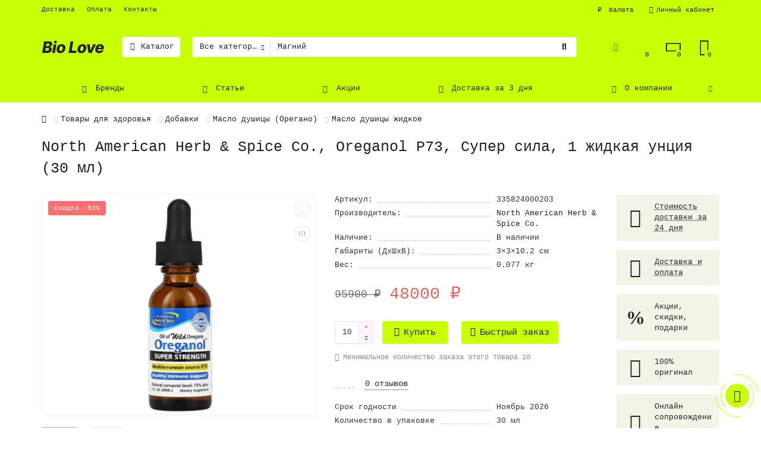

--- FILE ---
content_type: text/html; charset=utf-8
request_url: https://krasnodar.bio-love.ru/north-american-herb-spice-co-oreganol-p73-super-sila-1-zhidk
body_size: 27248
content:
<!DOCTYPE html>
<html dir="ltr" lang="ru">
<head>
<title>North American Herb & Spice Co., Oreganol P73, Супер сила, 1 жидкая унция (30 мл) – отзывы, купить с доставкой по Москве и России по цене выгоднее, чем в аптеке | интернет-магазин Bio-Love.ru</title>
<meta charset="UTF-8" />
<meta name="viewport" content="width=device-width, initial-scale=1, maximum-scale=3" />
<meta http-equiv="X-UA-Compatible" content="IE=edge" />
<base href="https://bio-love.ru/" />
<meta name="description" content="Купить North American Herb & Spice Co., Oreganol P73, Супер сила, 1 жидкая унция (30 мл) с доставкой по всей России по выгодной цене (выгоднее, чем в аптеке) в интернет-магазине Bio-Love.ru. Подробное описание на русском языке и отзывы покупателей." />
<meta name="keywords" content="North American Herb &amp; Spice Co. Oreganol P73 Супер сила 1 жидкая унция (30 мл), отзывы, купить, продажа, цена, доставка, аптека, интернет-магазин Bio-Love.ru" />
<meta property="og:title" content="North American Herb & Spice Co., Oreganol P73, Супер сила, 1 жидкая унция (30 мл) – отзывы, купить с доставкой по Москве и России по цене выгоднее, чем в аптеке | интернет-магазин Bio-Love.ru" />
<meta property="og:type" content="website" />
<meta property="og:url" content="https://bio-love.ru/north-american-herb-spice-co-oreganol-p73-super-sila-1-zhidk" />
<meta property="og:image" content="https://bio-love.ru/image/catalog/biolove.png" />
<meta property="og:site_name" content="Bio Love" />
<meta name="theme-color" content="#ffffff" />
<link href="https://bio-love.ru/north-american-herb-spice-co-oreganol-p73-super-sila-1-zhidk" rel="canonical" />


<link rel="preconnect" href="https://bio-love.ru">
  <link rel="dns-prefetch" href="https://bio-love.ru">
<link href="https://bio-love.ru/image/catalog/favicon.png" rel="icon" />


<link rel="preconnect" href="https://bio-love.ru">
  <link rel="dns-prefetch" href="https://bio-love.ru">
	<link href="catalog/view/theme/unishop2/fonts/montserrat/montserrat-regular.woff2" rel="preload" as="font" type="font/woff2" crossorigin />
	<link href="catalog/view/theme/unishop2/fonts/montserrat/montserrat-medium.woff2" rel="preload" as="font" type="font/woff2" crossorigin />
	<link href="catalog/view/theme/unishop2/fonts/fa-solid-900.woff2" rel="preload" as="font" type="font/woff2" crossorigin />
	<link href="catalog/view/theme/unishop2/fonts/fa-regular-400.woff2" rel="preload" as="font" type="font/woff2" crossorigin />
	<link href="catalog/view/theme/unishop2/stylesheet/merged.7dfad7abf0.min.css?v=2.8.0.0" rel="preload" as="style" />
	<link href="catalog/view/theme/unishop2/stylesheet/merged.7dfad7abf0.min.css?v=2.8.0.0" rel="stylesheet" media="screen" />


<script>const items_on_mobile = '2', module_on_mobile = 'grid', default_view = 'grid', default_mobile_view = 'grid';</script>
	<link href="catalog/view/theme/unishop2/js/merged.0b853b0076.min.js" rel="preload" as="script" />
	<script src="catalog/view/theme/unishop2/js/merged.0b853b0076.min.js"></script>
	
	<script src="https://widgets.saferoute.ru/cart/api.js"></script>
	<!-- google analytics -->

<noscript><style>.uni-module__wrapper{opacity:1}</style></noscript>

<!-- Yandex Webmaster -->
<meta name="yandex-verification" content="8a85311f00d34c90" />
<!-- END Yandex Webmaster -->

<!-- Google Search Console -->
<meta name="google-site-verification" content="z31NAKLo3jcOUTRWU1Vf3tklzj4DQjanN55t-kaKkn4" />
<!-- END  Google Search Console -->
</head>
<body >
	<header>
		<div id="top" class="top-menu " >
			<div class="container">
				<div class="top-menu__links">
											<div class="top-links btn-group">
							<button class="top-menu__btn dropdown-toggle" data-toggle="dropdown"><i class="fas fa-bars"></i></button>
							<ul class="top-links__ul dropdown-menu dropdown-menu-left">
																	<li class="top-links__li"><a class="top-links__a" href="delivery" title="Доставка">Доставка</a></li>
																	<li class="top-links__li"><a class="top-links__a" href="oplata" title="Оплата">Оплата</a></li>
																	<li class="top-links__li"><a class="top-links__a" href="contacts" title="Контакты">Контакты</a></li>
															</ul>
						</div>
									</div>
				<div class="top-menu__buttons">
											<div class="top-menu__wishlist status-2" data-products="">
							<div class="btn-group">
								<button class="top-menu__btn top-menu__wishlist-btn uni-href" data-href="https://bio-love.ru/index.php?route=account/wishlist"><i class="far fa-heart"></i><span class="top-menu__btn-text">Избранное</span><span class="top-menu__wishlist-total uni-badge">0</span></button>
							</div>
						</div>
																<div class="top-menu__compare status-2" data-products="">
							<div class="btn-group">
								<button class="top-menu__btn top-menu__compare-btn uni-href" data-href="https://bio-love.ru/index.php?route=product/compare"><i class="top-menu__compare-icon fas fa-align-right"></i><span class="top-menu__btn-text">Сравнение</span><span class="top-menu__compare-total uni-badge">0</span></button>
							</div>
						</div>
										<div class="top-menu__currency">
	<form action="https://bio-love.ru/index.php?route=common/currency/currency" method="post" enctype="multipart/form-data" id="currency">
		<div class="btn-group">
		    <button class="top-menu__btn dropdown-toggle" data-toggle="dropdown">
																																	 ₽
													<span class="top-menu__btn-text">Валюта</span>
			</button>
			<ul class="dropdown-menu dropdown-menu-right">
									<li class="top-menu__currency-item"><a data-code="EUR">€ Euro</a></li>
									<li class="top-menu__currency-item"><a data-code="USD">$ US Dollar</a></li>
									<li class="top-menu__currency-item"><a data-code="RUB"> ₽ Рубль</a></li>
							</ul>
		 </div>
		<input type="hidden" name="code" value="" />
		<input type="hidden" name="redirect" value="https://bio-love.ru/north-american-herb-spice-co-oreganol-p73-super-sila-1-zhidk" />
	</form>
</div>
 
					
					<div class="top-menu__account status-1">
						<div id="account" class="btn-group">
							<!-- <noindex> -->
								<button class="top-menu__btn dropdown-toggle" data-toggle="dropdown" rel="nofollow"><i class="far fa-user"></i><span class="top-menu__btn-text">Личный кабинет</span></button>
							<!-- </noindex> -->
							<ul class="dropdown-menu dropdown-menu-right">
																	<li><a onclick="uniLoginOpen();"><i class="fas fa-fw fa-sign-in-alt"></i>Авторизация</a></li>
									<li><a onclick="uniRegisterOpen();"><i class="fas fa-fw fa-user-plus"></i>Регистрация</a></li>
															</ul>
						</div>
					</div>
				</div>
			</div>
		</div>
		<div class="container">
			<div class="header-block row-flex">
				<div class="header-block__item header-block__item-logo ">
					<div id="logo" class="header-logo">
																					<a href="https://bio-love.ru"><img src="https://bio-love.ru/image/catalog/biolove.png" title="Bio Love" alt="Bio Love" width="105" height="22" class="img-responsive" /></a>
																		</div>
				</div>
									<div class="header-block__item header-block__item-menu hidden-xs hidden-sm">
						<button class="header-menu__btn"><i class="header-menu__icon fas fa-fw fa-bars"></i>Каталог</button>
					</div>
								<div id="search" class="header-block__item header-block__item-search  hidden-xs hidden-sm">
					<div class="header-search">
	<noindex>
		<div class="header-search__form">
							<div class="header-search__category cat-id hide-on-mobile">
					<button type="button" class="header-search__category-btn dropdown-toggle" data-toggle="dropdown" rel="nofollow"><span class="header-search__category-span">Все категории</span></button>
					<input type="hidden" name="filter_category_id" value="" />
					<ul class="dropdown-menu">
						<li class="header-search__category-li" data-id=""><a rel="nofollow">Все категории</a></li>
													<li class="header-search__category-li" data-id="3000"><a rel="nofollow">Товары для здоровья</a></li>
													<li class="header-search__category-li" data-id="3040"><a rel="nofollow">Травы</a></li>
													<li class="header-search__category-li" data-id="3553"><a rel="nofollow">Для здоровья детей</a></li>
													<li class="header-search__category-li" data-id="10792"><a rel="nofollow">Добавки для животных</a></li>
											</ul>
				</div>
						<input type="text" name="search" value="" placeholder="Поиск" aria-label="Search" class="header-search__input hide-on-mobile form-control" />
			<button type="button" class="search-btn-clear ">&times;</button>
			<button type="button" class="header-search__btn search-btn" rel="nofollow"><i class="fa fa-search"></i></button>
		</div>
	</noindex>
	<div class="live-search" style="display:none"><ul class="live-search__ul"><li class="loading"></li></ul></div>
</div>
				</div>
				<div class="header-block__item header-block__item-telephone ">
					<div class="header-phones has-addit">
						<span class="header-phones__main  uni-href" data-href="tel:+79163555800" data-target="_blank" >+7 916 355 58 00</span>
																										<i class="header-phones__show-phone dropdown-toggle fas fa-chevron-down" data-toggle="dropdown" data-target="header-phones__ul"></i>
							<ul class="header-phones__ul dropdown-menu dropdown-menu-right">
																	<li class="header-phones__li">
										<a onclick="uniRequestOpen(['mail', 'phone', 'comment']);" class="header-phones__callback"><span class="header-phones__span">Заказать звонок</span></a>
									</li>
																																									<li class="header-phones__text"><hr style="margin-top:5px" /><i class="far fa-clock fa-fw"></i> Пн-Пт с 9:00 до 18:00. </li>
															</ul>
																								</div>
				</div>
													<div class="header-block__item header-block__item-wishlist">
						<noindex>
							<div class="header-wishlist uni-href" data-href="https://bio-love.ru/index.php?route=account/wishlist" title="Избранное" rel="nofollow"><i class="header-wishlist__icon far fa-heart"></i><span class="header-wishlist__total-items">0</span></div>
						</noindex>
					</div>
													<div class="header-block__item header-block__item-compare">
						<noindex>
							<div class="header-compare uni-href" data-href="https://bio-love.ru/index.php?route=product/compare" title="Сравнение" rel="nofollow"><i class="header-compare__icon fas fa-align-right"></i><span class="header-compare__total-items">0</span></div>
						</noindex>
					</div>
								<div class="header-block__item header-block__item-cart"><div id="cart" class="header-cart" title="Корзина">
	<noindex>
		<div class="header-cart__btn dropdown-toggle" onclick="uniModalWindow('modal-cart', '', 'Корзина', $('header').find('.header-cart__dropdown').html())" rel="nofollow">
			<i class="header-cart__icon fa fa-shopping-bag"></i>
			<span id="cart-total" class="header-cart__total-items">0</span>
		</div>
	</noindex>
	<div class="header-cart__dropdown">
					<div class="header-cart__empty"><i class="header-cart__icon-empty fas fa-shopping-bag"></i><br />Ваша корзина пуста!</div>
			</div>
</div></div>
			</div>
		</div>
		<div class="container">
			<div class="row">
														<div class="main-menu set-before">
	<div class="menu-wrapper new">
		<nav id="menu" class="menu  menu1 new">
			<div class="menu__header">
				<i class="menu__header-icon fa fa-fw fa-bars hidden-xs hidden-sm"></i>
				<span class="menu__header-title">Каталог</span>
				<i class="menu-close menu__header-icon fas fa-times visible-xs visible-sm"></i>
			</div>
			<ul class="menu__collapse main-menu__collapse">
									<li class="menu__level-1-li has-children">
						<a class="menu__level-1-a" href="https://bio-love.ru/tovary-dlja-zdorovja">
							<i class="menu__level-1-icon fa fa-hand-holding-medical fa-fw"></i>							Товары для здоровья
						</a>
																																																		<span class="menu__pm menu__level-1-pm visible-xs visible-sm"><i class="fa fa-plus"></i><i class="fa fa-minus"></i></span>
							<div class="menu__level-2 has-banner column-3" style="z-index: 10;">
								<div class="menu__level-2-wrap">
																	<div class="menu__level-2-ul  has-image  col-md-6">
										<img src="https://bio-love.ru/image/cache/catalog/category/illness-100x100.png" loading="lazy" alt="Добавки по заболеваниям" class="menu__level-2-img" />										<a class="menu__level-2-a has-children" href="https://bio-love.ru/tovary-dlja-zdorovja/dobavki-po-zabolevaniyam">Добавки по заболеваниям</a>
																					<span class="menu__pm menu__level-2-pm visible-xs visible-sm"><i class="fa fa-plus"></i><i class="fa fa-minus"></i></span>
											<div class="menu__level-3">
												<ul class="menu__level-3-ul">
																											<li class="menu__level-3-li"><a class="menu__level-3-a" href="https://bio-love.ru/tovary-dlja-zdorovja/dobavki-po-zabolevaniyam/dlya-volos-1">Для волос</a></li>
																											<li class="menu__level-3-li"><a class="menu__level-3-a" href="https://bio-love.ru/tovary-dlja-zdorovja/dobavki-po-zabolevaniyam/dlya-glaz">Для глаз</a></li>
																											<li class="menu__level-3-li"><a class="menu__level-3-a" href="https://bio-love.ru/tovary-dlja-zdorovja/dobavki-po-zabolevaniyam/dlya-zhenshin-1">Для женщин</a></li>
																											<li class="menu__level-3-li"><a class="menu__level-3-a" href="https://bio-love.ru/tovary-dlja-zdorovja/dobavki-po-zabolevaniyam/dlya-kozhi-1">Для кожи</a></li>
																											<li class="menu__level-3-li"><a class="menu__level-3-a" href="https://bio-love.ru/tovary-dlja-zdorovja/dobavki-po-zabolevaniyam/dlya-detej-4">Для детей</a></li>
																											<li class="menu__level-3-li"><a class="menu__level-3-a" href="https://bio-love.ru/tovary-dlja-zdorovja/dobavki-po-zabolevaniyam/dlya-beremennyh-1">Для беременных</a></li>
																											<li class="menu__level-3-li"><a class="menu__level-3-a" href="https://bio-love.ru/tovary-dlja-zdorovja/dobavki-po-zabolevaniyam/dieta-poterya-vesa">При диете и потере веса</a></li>
																											<li class="menu__level-3-li"><a class="menu__level-3-a" href="https://bio-love.ru/tovary-dlja-zdorovja/dobavki-po-zabolevaniyam/mozg-i-kognitivnye-funkcii">Для мозга и когнитивных функций</a></li>
																																								<li class="menu__level-3-li"><a class="menu__level-3-a menu__more uni-href" data-href="https://bio-love.ru/tovary-dlja-zdorovja/dobavki-po-zabolevaniyam"><span class="menu__more-span">Все категории (120)</span></a></li>
																									</ul>
											</div>
																			</div>
																	<div class="menu__level-2-ul  has-image  col-md-6">
										<img src="https://bio-love.ru/image/cache/catalog/category/supplements-100x100.png" loading="lazy" alt="Добавки" class="menu__level-2-img" />										<a class="menu__level-2-a has-children" href="https://bio-love.ru/tovary-dlja-zdorovja/biodobavki">Добавки</a>
																					<span class="menu__pm menu__level-2-pm visible-xs visible-sm"><i class="fa fa-plus"></i><i class="fa fa-minus"></i></span>
											<div class="menu__level-3">
												<ul class="menu__level-3-ul">
																											<li class="menu__level-3-li"><a class="menu__level-3-a" href="https://bio-love.ru/tovary-dlja-zdorovja/biodobavki/mikroelementy">Микроэлементы</a></li>
																											<li class="menu__level-3-li"><a class="menu__level-3-a" href="https://bio-love.ru/tovary-dlja-zdorovja/biodobavki/antioksidanty">Антиоксиданты</a></li>
																											<li class="menu__level-3-li"><a class="menu__level-3-a" href="https://bio-love.ru/tovary-dlja-zdorovja/biodobavki/vitaminy">Витамины</a></li>
																											<li class="menu__level-3-li"><a class="menu__level-3-a" href="https://bio-love.ru/tovary-dlja-zdorovja/biodobavki/griby-lekarstvennye">Грибы лекарственные</a></li>
																											<li class="menu__level-3-li"><a class="menu__level-3-a" href="https://bio-love.ru/tovary-dlja-zdorovja/biodobavki/melatonin">Мелатонин</a></li>
																											<li class="menu__level-3-li"><a class="menu__level-3-a" href="https://bio-love.ru/tovary-dlja-zdorovja/biodobavki/omega-3-6-9-zhirnye-kisloty">Омега 3 6 9 (жирные кислоты)</a></li>
																											<li class="menu__level-3-li"><a class="menu__level-3-a" href="https://bio-love.ru/tovary-dlja-zdorovja/biodobavki/glyukozamin">Глюкозамин</a></li>
																											<li class="menu__level-3-li"><a class="menu__level-3-a" href="https://bio-love.ru/tovary-dlja-zdorovja/biodobavki/fruktovye-ekstrakty">Фруктовые экстракты</a></li>
																																								<li class="menu__level-3-li"><a class="menu__level-3-a menu__more uni-href" data-href="https://bio-love.ru/tovary-dlja-zdorovja/biodobavki"><span class="menu__more-span">Все категории (100)</span></a></li>
																									</ul>
											</div>
																			</div>
																									</div>
									<div class="menu__banner">
																					<div>
<span>Витамины  из США за 3 дня</span>
<img src="image/catalog/banners/banner-menu-for-health.png" loading="lazy" alt="" width="250">
<span>Количество ограниченно</span>
<br>
<button type="button" class="uni-href btn btn-xl btn-block btn-primary" data-href="express">Подробнее</button>
</div>
																			</div>
															</div>
											</li>
									<li class="menu__level-1-li has-children">
						<a class="menu__level-1-a" href="https://bio-love.ru/travy">
														Травы
						</a>
																																										<span class="menu__pm menu__level-1-pm visible-xs visible-sm"><i class="fa fa-plus"></i><i class="fa fa-minus"></i></span>
							<div class="menu__level-2  column-4" style="z-index: 10;">
								
																	<div class="menu__level-2-ul  col-md-3">
																				<a class="menu__level-2-a has-children" href="https://bio-love.ru/travy/valeriana-valeryanka">Валериана (Валерьянка)</a>
																					<span class="menu__pm menu__level-2-pm visible-xs visible-sm"><i class="fa fa-plus"></i><i class="fa fa-minus"></i></span>
											<div class="menu__level-3">
												<ul class="menu__level-3-ul">
																											<li class="menu__level-3-li"><a class="menu__level-3-a" href="https://bio-love.ru/travy/valeriana-valeryanka/pri-beremennosti">При беременности</a></li>
																											<li class="menu__level-3-li"><a class="menu__level-3-a" href="https://bio-love.ru/travy/valeriana-valeryanka/pri-kormlenii">При кормлении</a></li>
																											<li class="menu__level-3-li"><a class="menu__level-3-a" href="https://bio-love.ru/travy/valeriana-valeryanka/detyam">Детям</a></li>
																											<li class="menu__level-3-li"><a class="menu__level-3-a" href="https://bio-love.ru/travy/valeriana-valeryanka/pri-klimakse">При климаксе</a></li>
																											<li class="menu__level-3-li"><a class="menu__level-3-a" href="https://bio-love.ru/travy/valeriana-valeryanka/tabletki-46">Таблетки</a></li>
																											<li class="menu__level-3-li"><a class="menu__level-3-a" href="https://bio-love.ru/travy/valeriana-valeryanka/kapsuly-47">Капсулы</a></li>
																											<li class="menu__level-3-li"><a class="menu__level-3-a" href="https://bio-love.ru/travy/valeriana-valeryanka/ekstrakt-13">Экстракт</a></li>
																											<li class="menu__level-3-li"><a class="menu__level-3-a" href="https://bio-love.ru/travy/valeriana-valeryanka/nochnaya-vechernyaya">Ночная, вечерняя</a></li>
																																								<li class="menu__level-3-li"><a class="menu__level-3-a menu__more uni-href" data-href="https://bio-love.ru/travy/valeriana-valeryanka"><span class="menu__more-span">Все категории (9)</span></a></li>
																									</ul>
											</div>
																			</div>
																	<div class="menu__level-2-ul  col-md-3">
																				<a class="menu__level-2-a has-children" href="https://bio-love.ru/travy/kurkuma">Куркума</a>
																					<span class="menu__pm menu__level-2-pm visible-xs visible-sm"><i class="fa fa-plus"></i><i class="fa fa-minus"></i></span>
											<div class="menu__level-3">
												<ul class="menu__level-3-ul">
																											<li class="menu__level-3-li"><a class="menu__level-3-a" href="https://bio-love.ru/travy/kurkuma/formuly-kurkumy-turmerika">Формулы куркумы (Турмерика)</a></li>
																											<li class="menu__level-3-li"><a class="menu__level-3-a" href="https://bio-love.ru/travy/kurkuma/meriva-phytosome-curcumin">Meriva Phytosome Curcumin</a></li>
																											<li class="menu__level-3-li"><a class="menu__level-3-a" href="https://bio-love.ru/travy/kurkuma/kurkumin-c3-kompleks">Куркумин C3 комплекс</a></li>
																											<li class="menu__level-3-li"><a class="menu__level-3-a" href="https://bio-love.ru/travy/kurkuma/theracurmin">Theracurmin</a></li>
																											<li class="menu__level-3-li"><a class="menu__level-3-a" href="https://bio-love.ru/travy/kurkuma/kapsuly-36">Капсулы</a></li>
																											<li class="menu__level-3-li"><a class="menu__level-3-a" href="https://bio-love.ru/travy/kurkuma/ekstrakt-2">Экстракт</a></li>
																											<li class="menu__level-3-li"><a class="menu__level-3-a" href="https://bio-love.ru/travy/kurkuma/poroshok-8">Порошок</a></li>
																											<li class="menu__level-3-li"><a class="menu__level-3-a" href="https://bio-love.ru/travy/kurkuma/tabletki-33">Таблетки</a></li>
																																						</ul>
											</div>
																			</div>
																	<div class="menu__level-2-ul  col-md-3">
																				<a class="menu__level-2-a has-children" href="https://bio-love.ru/travy/ayurvedy-ayurvedicheskie-travy">Аюрведы, аюрведические травы</a>
																					<span class="menu__pm menu__level-2-pm visible-xs visible-sm"><i class="fa fa-plus"></i><i class="fa fa-minus"></i></span>
											<div class="menu__level-3">
												<ul class="menu__level-3-ul">
																											<li class="menu__level-3-li"><a class="menu__level-3-a" href="https://bio-love.ru/travy/ayurvedy-ayurvedicheskie-travy/trifala">Трифала</a></li>
																											<li class="menu__level-3-li"><a class="menu__level-3-a" href="https://bio-love.ru/travy/ayurvedy-ayurvedicheskie-travy/shatavari">Шатавари</a></li>
																											<li class="menu__level-3-li"><a class="menu__level-3-a" href="https://bio-love.ru/travy/ayurvedy-ayurvedicheskie-travy/mukuna">Мукуна</a></li>
																											<li class="menu__level-3-li"><a class="menu__level-3-a" href="https://bio-love.ru/travy/ayurvedy-ayurvedicheskie-travy/bacopa-brahmi">Bacopa (брахми)</a></li>
																											<li class="menu__level-3-li"><a class="menu__level-3-a" href="https://bio-love.ru/travy/ayurvedy-ayurvedicheskie-travy/nim">Ним</a></li>
																											<li class="menu__level-3-li"><a class="menu__level-3-a" href="https://bio-love.ru/travy/ayurvedy-ayurvedicheskie-travy/koleus-forskolii">Колеус Форсколии</a></li>
																											<li class="menu__level-3-li"><a class="menu__level-3-a" href="https://bio-love.ru/travy/ayurvedy-ayurvedicheskie-travy/chavanprasha">Чаванпраша</a></li>
																											<li class="menu__level-3-li"><a class="menu__level-3-a" href="https://bio-love.ru/travy/ayurvedy-ayurvedicheskie-travy/trikatu">Трикату</a></li>
																																						</ul>
											</div>
																			</div>
																	<div class="menu__level-2-ul  col-md-3">
																				<a class="menu__level-2-a has-children" href="https://bio-love.ru/travy/zhenshen">Женьшень</a>
																					<span class="menu__pm menu__level-2-pm visible-xs visible-sm"><i class="fa fa-plus"></i><i class="fa fa-minus"></i></span>
											<div class="menu__level-3">
												<ul class="menu__level-3-ul">
																											<li class="menu__level-3-li"><a class="menu__level-3-a" href="https://bio-love.ru/travy/zhenshen/zhenshen-panax">Женьшень, Panax</a></li>
																											<li class="menu__level-3-li"><a class="menu__level-3-a" href="https://bio-love.ru/travy/zhenshen/zhenshen-korejskij">Женьшень корейский</a></li>
																											<li class="menu__level-3-li"><a class="menu__level-3-a" href="https://bio-love.ru/travy/zhenshen/zhenshen-amerikanskij">Женьшень, американский</a></li>
																											<li class="menu__level-3-li"><a class="menu__level-3-a" href="https://bio-love.ru/travy/zhenshen/zhenshen-kitajskij">Женьшень, китайский</a></li>
																											<li class="menu__level-3-li"><a class="menu__level-3-a" href="https://bio-love.ru/travy/zhenshen/zhenshen-chaj">Женьшень чай</a></li>
																											<li class="menu__level-3-li"><a class="menu__level-3-a" href="https://bio-love.ru/travy/zhenshen/ekstrakt-3">Экстракт</a></li>
																											<li class="menu__level-3-li"><a class="menu__level-3-a" href="https://bio-love.ru/travy/zhenshen/kapsuly-38">Капсулы</a></li>
																											<li class="menu__level-3-li"><a class="menu__level-3-a" href="https://bio-love.ru/travy/zhenshen/dlya-muzhchin-1">Для мужчин</a></li>
																																						</ul>
											</div>
																			</div>
																	<div class="menu__level-2-ul  col-md-3">
																				<a class="menu__level-2-a has-children" href="https://bio-love.ru/travy/aloe-vera">Алоэ Вера</a>
																					<span class="menu__pm menu__level-2-pm visible-xs visible-sm"><i class="fa fa-plus"></i><i class="fa fa-minus"></i></span>
											<div class="menu__level-3">
												<ul class="menu__level-3-ul">
																											<li class="menu__level-3-li"><a class="menu__level-3-a" href="https://bio-love.ru/travy/aloe-vera/aloe-vera-v-zhidkoj-forme">Алоэ Вера в жидкой форме</a></li>
																											<li class="menu__level-3-li"><a class="menu__level-3-a" href="https://bio-love.ru/travy/aloe-vera/kapsuly">Капсулы</a></li>
																											<li class="menu__level-3-li"><a class="menu__level-3-a" href="https://bio-love.ru/travy/aloe-vera/aloe-vera-formuly">Формулы алоэ вера</a></li>
																											<li class="menu__level-3-li"><a class="menu__level-3-a" href="https://bio-love.ru/travy/aloe-vera/gel">Гель</a></li>
																											<li class="menu__level-3-li"><a class="menu__level-3-a" href="https://bio-love.ru/travy/aloe-vera/sok-1">Сок</a></li>
																											<li class="menu__level-3-li"><a class="menu__level-3-a" href="https://bio-love.ru/travy/aloe-vera/koncentrat-1">Концентрат</a></li>
																											<li class="menu__level-3-li"><a class="menu__level-3-a" href="https://bio-love.ru/travy/aloe-vera/ekstrakt-7">Экстракт</a></li>
																																						</ul>
											</div>
																			</div>
																	<div class="menu__level-2-ul  col-md-3">
																				<a class="menu__level-2-a has-children" href="https://bio-love.ru/travy/ehinaceya">Эхинацея</a>
																					<span class="menu__pm menu__level-2-pm visible-xs visible-sm"><i class="fa fa-plus"></i><i class="fa fa-minus"></i></span>
											<div class="menu__level-3">
												<ul class="menu__level-3-ul">
																											<li class="menu__level-3-li"><a class="menu__level-3-a" href="https://bio-love.ru/travy/ehinaceya/ehinaceya-v-zhidkom-vide">Эхинацея в жидком виде</a></li>
																											<li class="menu__level-3-li"><a class="menu__level-3-a" href="https://bio-love.ru/travy/ehinaceya/ehinaceya-formuly">Формулы эхинацеи</a></li>
																											<li class="menu__level-3-li"><a class="menu__level-3-a" href="https://bio-love.ru/travy/ehinaceya/ehinaceya-i-zheltokoren">Эхинацея и желтокорень</a></li>
																											<li class="menu__level-3-li"><a class="menu__level-3-a" href="https://bio-love.ru/travy/ehinaceya/kapsuly-1">Капсулы</a></li>
																											<li class="menu__level-3-li"><a class="menu__level-3-a" href="https://bio-love.ru/travy/ehinaceya/tabletki-34">Таблетки</a></li>
																											<li class="menu__level-3-li"><a class="menu__level-3-a" href="https://bio-love.ru/travy/ehinaceya/sirop-dlya-detej">Сироп для детей</a></li>
																											<li class="menu__level-3-li"><a class="menu__level-3-a" href="https://bio-love.ru/travy/ehinaceya/kapli-5">Капли</a></li>
																																						</ul>
											</div>
																			</div>
																	<div class="menu__level-2-ul  col-md-3">
																				<a class="menu__level-2-a has-children" href="https://bio-love.ru/travy/astragal">Астрагал</a>
																					<span class="menu__pm menu__level-2-pm visible-xs visible-sm"><i class="fa fa-plus"></i><i class="fa fa-minus"></i></span>
											<div class="menu__level-3">
												<ul class="menu__level-3-ul">
																											<li class="menu__level-3-li"><a class="menu__level-3-a" href="https://bio-love.ru/travy/astragal/astragal-formuly">Формулы астрагала</a></li>
																											<li class="menu__level-3-li"><a class="menu__level-3-a" href="https://bio-love.ru/travy/astragal/astragal-zhidkij">Астрагал жидкий</a></li>
																											<li class="menu__level-3-li"><a class="menu__level-3-a" href="https://bio-love.ru/travy/astragal/koren">Корень</a></li>
																											<li class="menu__level-3-li"><a class="menu__level-3-a" href="https://bio-love.ru/travy/astragal/ekstrakt-14">Экстракт</a></li>
																											<li class="menu__level-3-li"><a class="menu__level-3-a" href="https://bio-love.ru/travy/astragal/tabletki-48">Таблетки</a></li>
																											<li class="menu__level-3-li"><a class="menu__level-3-a" href="https://bio-love.ru/travy/astragal/kapsuly-49">Капсулы</a></li>
																											<li class="menu__level-3-li"><a class="menu__level-3-a" href="https://bio-love.ru/travy/astragal/poroshok-12">Порошок</a></li>
																																						</ul>
											</div>
																			</div>
																	<div class="menu__level-2-ul  col-md-3">
																				<a class="menu__level-2-a has-children" href="https://bio-love.ru/travy/buzina">Бузина</a>
																					<span class="menu__pm menu__level-2-pm visible-xs visible-sm"><i class="fa fa-plus"></i><i class="fa fa-minus"></i></span>
											<div class="menu__level-3">
												<ul class="menu__level-3-ul">
																											<li class="menu__level-3-li"><a class="menu__level-3-a" href="https://bio-love.ru/travy/buzina/sirop">Сироп</a></li>
																											<li class="menu__level-3-li"><a class="menu__level-3-a" href="https://bio-love.ru/travy/buzina/nastojkaekstrakt">Настойка/Экстракт</a></li>
																											<li class="menu__level-3-li"><a class="menu__level-3-a" href="https://bio-love.ru/travy/buzina/sok">Сок</a></li>
																											<li class="menu__level-3-li"><a class="menu__level-3-a" href="https://bio-love.ru/travy/buzina/kapsuly-39">Капсулы</a></li>
																											<li class="menu__level-3-li"><a class="menu__level-3-a" href="https://bio-love.ru/travy/buzina/tabletki-37">Таблетки</a></li>
																											<li class="menu__level-3-li"><a class="menu__level-3-a" href="https://bio-love.ru/travy/buzina/ledency">Леденцы</a></li>
																											<li class="menu__level-3-li"><a class="menu__level-3-a" href="https://bio-love.ru/travy/buzina/konfety">Конфеты</a></li>
																																						</ul>
											</div>
																			</div>
																	<div class="menu__level-2-ul  col-md-3">
																				<a class="menu__level-2-a has-children" href="https://bio-love.ru/travy/klyukva">Клюква</a>
																					<span class="menu__pm menu__level-2-pm visible-xs visible-sm"><i class="fa fa-plus"></i><i class="fa fa-minus"></i></span>
											<div class="menu__level-3">
												<ul class="menu__level-3-ul">
																											<li class="menu__level-3-li"><a class="menu__level-3-a" href="https://bio-love.ru/travy/klyukva/klyukva-formuly">Формулы клюквы</a></li>
																											<li class="menu__level-3-li"><a class="menu__level-3-a" href="https://bio-love.ru/travy/klyukva/klyukvennyj-sok-ekstrakt">Клюквенный сок, экстракт</a></li>
																											<li class="menu__level-3-li"><a class="menu__level-3-a" href="https://bio-love.ru/travy/klyukva/klyukva-sok">Клюква, сок</a></li>
																											<li class="menu__level-3-li"><a class="menu__level-3-a" href="https://bio-love.ru/travy/klyukva/tabletki-40">Таблетки</a></li>
																											<li class="menu__level-3-li"><a class="menu__level-3-a" href="https://bio-love.ru/travy/klyukva/kapsuly-42">Капсулы</a></li>
																											<li class="menu__level-3-li"><a class="menu__level-3-a" href="https://bio-love.ru/travy/klyukva/konfety-1">Конфеты</a></li>
																																						</ul>
											</div>
																			</div>
																	<div class="menu__level-2-ul  col-md-3">
																				<a class="menu__level-2-a has-children" href="https://bio-love.ru/travy/ginkgo-biloba">Гинкго билоба</a>
																					<span class="menu__pm menu__level-2-pm visible-xs visible-sm"><i class="fa fa-plus"></i><i class="fa fa-minus"></i></span>
											<div class="menu__level-3">
												<ul class="menu__level-3-ul">
																											<li class="menu__level-3-li"><a class="menu__level-3-a" href="https://bio-love.ru/travy/ginkgo-biloba/ginkgo-formuly">Гинкго Формулы</a></li>
																											<li class="menu__level-3-li"><a class="menu__level-3-a" href="https://bio-love.ru/travy/ginkgo-biloba/tabletki-35">Таблетки</a></li>
																											<li class="menu__level-3-li"><a class="menu__level-3-a" href="https://bio-love.ru/travy/ginkgo-biloba/kapsuly-37">Капсулы</a></li>
																											<li class="menu__level-3-li"><a class="menu__level-3-a" href="https://bio-love.ru/travy/ginkgo-biloba/nastojka-2">Настойка</a></li>
																											<li class="menu__level-3-li"><a class="menu__level-3-a" href="https://bio-love.ru/travy/ginkgo-biloba/kapli-6">Капли</a></li>
																																						</ul>
											</div>
																			</div>
																	<div class="menu__level-2-ul  col-md-3">
																				<a class="menu__level-2-a has-children" href="https://bio-love.ru/travy/koren-solodki-dgl">Корень солодки (DGL)</a>
																					<span class="menu__pm menu__level-2-pm visible-xs visible-sm"><i class="fa fa-plus"></i><i class="fa fa-minus"></i></span>
											<div class="menu__level-3">
												<ul class="menu__level-3-ul">
																											<li class="menu__level-3-li"><a class="menu__level-3-a" href="https://bio-love.ru/travy/koren-solodki-dgl/chaj">Чай</a></li>
																											<li class="menu__level-3-li"><a class="menu__level-3-a" href="https://bio-love.ru/travy/koren-solodki-dgl/tabletki-51">Таблетки</a></li>
																											<li class="menu__level-3-li"><a class="menu__level-3-a" href="https://bio-love.ru/travy/koren-solodki-dgl/kapsuly-52">Капсулы</a></li>
																											<li class="menu__level-3-li"><a class="menu__level-3-a" href="https://bio-love.ru/travy/koren-solodki-dgl/dlya-detej-3">Для детей</a></li>
																											<li class="menu__level-3-li"><a class="menu__level-3-a" href="https://bio-love.ru/travy/koren-solodki-dgl/koren-1">Корень</a></li>
																																						</ul>
											</div>
																			</div>
																	<div class="menu__level-2-ul  col-md-3">
																				<a class="menu__level-2-a has-children" href="https://bio-love.ru/travy/rastoropsha-pyatnistaya-silimarin">Расторопша пятнистая (силимарин)</a>
																					<span class="menu__pm menu__level-2-pm visible-xs visible-sm"><i class="fa fa-plus"></i><i class="fa fa-minus"></i></span>
											<div class="menu__level-3">
												<ul class="menu__level-3-ul">
																											<li class="menu__level-3-li"><a class="menu__level-3-a" href="https://bio-love.ru/travy/rastoropsha-pyatnistaya-silimarin/zhidkaya-rastoropsha-pyatnistaya">Жидкая Расторопша пятнистая</a></li>
																											<li class="menu__level-3-li"><a class="menu__level-3-a" href="https://bio-love.ru/travy/rastoropsha-pyatnistaya-silimarin/semena-1">Семена</a></li>
																											<li class="menu__level-3-li"><a class="menu__level-3-a" href="https://bio-love.ru/travy/rastoropsha-pyatnistaya-silimarin/tabletki-38">Таблетки</a></li>
																											<li class="menu__level-3-li"><a class="menu__level-3-a" href="https://bio-love.ru/travy/rastoropsha-pyatnistaya-silimarin/ekstrakt-4">Экстракт</a></li>
																											<li class="menu__level-3-li"><a class="menu__level-3-a" href="https://bio-love.ru/travy/rastoropsha-pyatnistaya-silimarin/kapsuly-40">Капсулы</a></li>
																																						</ul>
											</div>
																			</div>
																	<div class="menu__level-2-ul  col-md-3">
																				<a class="menu__level-2-a has-children" href="https://bio-love.ru/travy/maka-peruanskaya">Мака перуанская</a>
																					<span class="menu__pm menu__level-2-pm visible-xs visible-sm"><i class="fa fa-plus"></i><i class="fa fa-minus"></i></span>
											<div class="menu__level-3">
												<ul class="menu__level-3-ul">
																											<li class="menu__level-3-li"><a class="menu__level-3-a" href="https://bio-love.ru/travy/maka-peruanskaya/dlya-muzhchin-2">Для мужчин</a></li>
																											<li class="menu__level-3-li"><a class="menu__level-3-a" href="https://bio-love.ru/travy/maka-peruanskaya/kapsuly-41">Капсулы</a></li>
																											<li class="menu__level-3-li"><a class="menu__level-3-a" href="https://bio-love.ru/travy/maka-peruanskaya/poroshok-9">Порошок</a></li>
																											<li class="menu__level-3-li"><a class="menu__level-3-a" href="https://bio-love.ru/travy/maka-peruanskaya/tabletki-39">Таблетки</a></li>
																											<li class="menu__level-3-li"><a class="menu__level-3-a" href="https://bio-love.ru/travy/maka-peruanskaya/ekstrakt-5">Экстракт</a></li>
																																						</ul>
											</div>
																			</div>
																	<div class="menu__level-2-ul  col-md-3">
																				<a class="menu__level-2-a has-children" href="https://bio-love.ru/travy/zelenyj-chaj">Зеленый чай</a>
																					<span class="menu__pm menu__level-2-pm visible-xs visible-sm"><i class="fa fa-plus"></i><i class="fa fa-minus"></i></span>
											<div class="menu__level-3">
												<ul class="menu__level-3-ul">
																											<li class="menu__level-3-li"><a class="menu__level-3-a" href="https://bio-love.ru/travy/zelenyj-chaj/gallat-epigallokatehina-egcg">Галлат Эпигаллокатехина (EGCG)</a></li>
																											<li class="menu__level-3-li"><a class="menu__level-3-a" href="https://bio-love.ru/travy/zelenyj-chaj/ekstrakt-8">Экстракт</a></li>
																											<li class="menu__level-3-li"><a class="menu__level-3-a" href="https://bio-love.ru/travy/zelenyj-chaj/tabletki-41">Таблетки</a></li>
																											<li class="menu__level-3-li"><a class="menu__level-3-a" href="https://bio-love.ru/travy/zelenyj-chaj/kapsuly-43">Капсулы</a></li>
																											<li class="menu__level-3-li"><a class="menu__level-3-a" href="https://bio-love.ru/travy/zelenyj-chaj/poroshok-10">Порошок</a></li>
																																						</ul>
											</div>
																			</div>
																	<div class="menu__level-2-ul  col-md-3">
																				<a class="menu__level-2-a has-children" href="https://bio-love.ru/travy/olivkovye-listya">Оливковые листья</a>
																					<span class="menu__pm menu__level-2-pm visible-xs visible-sm"><i class="fa fa-plus"></i><i class="fa fa-minus"></i></span>
											<div class="menu__level-3">
												<ul class="menu__level-3-ul">
																											<li class="menu__level-3-li"><a class="menu__level-3-a" href="https://bio-love.ru/travy/olivkovye-listya/olivkovye-listya-formuly">Формулы оливковых листьев</a></li>
																											<li class="menu__level-3-li"><a class="menu__level-3-a" href="https://bio-love.ru/travy/olivkovye-listya/ekstrakt-11">Экстракт</a></li>
																											<li class="menu__level-3-li"><a class="menu__level-3-a" href="https://bio-love.ru/travy/olivkovye-listya/kapsuly-45">Капсулы</a></li>
																											<li class="menu__level-3-li"><a class="menu__level-3-a" href="https://bio-love.ru/travy/olivkovye-listya/sprej-2">Спрей</a></li>
																																						</ul>
											</div>
																			</div>
																	<div class="menu__level-2-ul  col-md-3">
																				<a class="menu__level-2-a has-children" href="https://bio-love.ru/travy/boyaryshnik">Боярышник</a>
																					<span class="menu__pm menu__level-2-pm visible-xs visible-sm"><i class="fa fa-plus"></i><i class="fa fa-minus"></i></span>
											<div class="menu__level-3">
												<ul class="menu__level-3-ul">
																											<li class="menu__level-3-li"><a class="menu__level-3-a" href="https://bio-love.ru/travy/boyaryshnik/tabletki-50">Таблетки</a></li>
																											<li class="menu__level-3-li"><a class="menu__level-3-a" href="https://bio-love.ru/travy/boyaryshnik/ekstrakt-15">Экстракт</a></li>
																											<li class="menu__level-3-li"><a class="menu__level-3-a" href="https://bio-love.ru/travy/boyaryshnik/sirop-1">Сироп</a></li>
																											<li class="menu__level-3-li"><a class="menu__level-3-a" href="https://bio-love.ru/travy/boyaryshnik/kapsuly-51">Капсулы</a></li>
																																						</ul>
											</div>
																			</div>
																	<div class="menu__level-2-ul  col-md-3">
																				<a class="menu__level-2-a has-children" href="https://bio-love.ru/travy/chernika">Черника</a>
																					<span class="menu__pm menu__level-2-pm visible-xs visible-sm"><i class="fa fa-plus"></i><i class="fa fa-minus"></i></span>
											<div class="menu__level-3">
												<ul class="menu__level-3-ul">
																											<li class="menu__level-3-li"><a class="menu__level-3-a" href="https://bio-love.ru/travy/chernika/tabletki-45">Таблетки</a></li>
																											<li class="menu__level-3-li"><a class="menu__level-3-a" href="https://bio-love.ru/travy/chernika/ekstrakt-12">Экстракт</a></li>
																											<li class="menu__level-3-li"><a class="menu__level-3-a" href="https://bio-love.ru/travy/chernika/kapsuly-46">Капсулы</a></li>
																											<li class="menu__level-3-li"><a class="menu__level-3-a" href="https://bio-love.ru/travy/chernika/poroshok-11">Порошок</a></li>
																																						</ul>
											</div>
																			</div>
																	<div class="menu__level-2-ul  col-md-3">
																				<a class="menu__level-2-a has-children" href="https://bio-love.ru/travy/krapiva-yazvitelnye">Крапива, язвительные</a>
																					<span class="menu__pm menu__level-2-pm visible-xs visible-sm"><i class="fa fa-plus"></i><i class="fa fa-minus"></i></span>
											<div class="menu__level-3">
												<ul class="menu__level-3-ul">
																											<li class="menu__level-3-li"><a class="menu__level-3-a" href="https://bio-love.ru/travy/krapiva-yazvitelnye/zhguchaya-krapiva">Жгучая крапива</a></li>
																											<li class="menu__level-3-li"><a class="menu__level-3-a" href="https://bio-love.ru/travy/krapiva-yazvitelnye/koren-krapivy">Корень крапивы</a></li>
																											<li class="menu__level-3-li"><a class="menu__level-3-a" href="https://bio-love.ru/travy/krapiva-yazvitelnye/ekstrakt-17">Экстракт</a></li>
																											<li class="menu__level-3-li"><a class="menu__level-3-a" href="https://bio-love.ru/travy/krapiva-yazvitelnye/kapsuly-54">Капсулы</a></li>
																																						</ul>
											</div>
																			</div>
																	<div class="menu__level-2-ul  col-md-3">
																				<a class="menu__level-2-a has-children" href="https://bio-love.ru/travy/limonnik">Лимонник</a>
																					<span class="menu__pm menu__level-2-pm visible-xs visible-sm"><i class="fa fa-plus"></i><i class="fa fa-minus"></i></span>
											<div class="menu__level-3">
												<ul class="menu__level-3-ul">
																											<li class="menu__level-3-li"><a class="menu__level-3-a" href="https://bio-love.ru/travy/limonnik/kapli-7">Капли</a></li>
																											<li class="menu__level-3-li"><a class="menu__level-3-a" href="https://bio-love.ru/travy/limonnik/ekstrakt-30">Экстракт</a></li>
																											<li class="menu__level-3-li"><a class="menu__level-3-a" href="https://bio-love.ru/travy/limonnik/tabletki-58">Таблетки</a></li>
																											<li class="menu__level-3-li"><a class="menu__level-3-a" href="https://bio-love.ru/travy/limonnik/kapsuly-67">Капсулы</a></li>
																																						</ul>
											</div>
																			</div>
																	<div class="menu__level-2-ul  col-md-3">
																				<a class="menu__level-2-a has-children" href="https://bio-love.ru/travy/arnika">Арника</a>
																					<span class="menu__pm menu__level-2-pm visible-xs visible-sm"><i class="fa fa-plus"></i><i class="fa fa-minus"></i></span>
											<div class="menu__level-3">
												<ul class="menu__level-3-ul">
																											<li class="menu__level-3-li"><a class="menu__level-3-a" href="https://bio-love.ru/travy/arnika/arnika-formuly">Формулы арники</a></li>
																											<li class="menu__level-3-li"><a class="menu__level-3-a" href="https://bio-love.ru/travy/arnika/tabletki-43">Таблетки</a></li>
																											<li class="menu__level-3-li"><a class="menu__level-3-a" href="https://bio-love.ru/travy/arnika/maslo-3">Масло</a></li>
																											<li class="menu__level-3-li"><a class="menu__level-3-a" href="https://bio-love.ru/travy/arnika/ekstrakt-10">Экстракт</a></li>
																																						</ul>
											</div>
																			</div>
																	<div class="menu__level-2-ul  col-md-3">
																				<a class="menu__level-2-a has-children" href="https://bio-love.ru/travy/polyn">Полынь</a>
																					<span class="menu__pm menu__level-2-pm visible-xs visible-sm"><i class="fa fa-plus"></i><i class="fa fa-minus"></i></span>
											<div class="menu__level-3">
												<ul class="menu__level-3-ul">
																											<li class="menu__level-3-li"><a class="menu__level-3-a" href="https://bio-love.ru/travy/polyn/artemizinin">Артемизинин</a></li>
																											<li class="menu__level-3-li"><a class="menu__level-3-a" href="https://bio-love.ru/travy/polyn/polyn-odnoletnyaya">Полынь однолетняя</a></li>
																											<li class="menu__level-3-li"><a class="menu__level-3-a" href="https://bio-love.ru/travy/polyn/nastojka-1">Настойка</a></li>
																											<li class="menu__level-3-li"><a class="menu__level-3-a" href="https://bio-love.ru/travy/polyn/kapsuly-33">Капсулы</a></li>
																																						</ul>
											</div>
																			</div>
																	<div class="menu__level-2-ul  col-md-3">
																				<a class="menu__level-2-a has-children" href="https://bio-love.ru/travy/vinogradnye-kostochki">Виноградные косточки</a>
																					<span class="menu__pm menu__level-2-pm visible-xs visible-sm"><i class="fa fa-plus"></i><i class="fa fa-minus"></i></span>
											<div class="menu__level-3">
												<ul class="menu__level-3-ul">
																											<li class="menu__level-3-li"><a class="menu__level-3-a" href="https://bio-love.ru/travy/vinogradnye-kostochki/ekstrakt">Экстракт</a></li>
																											<li class="menu__level-3-li"><a class="menu__level-3-a" href="https://bio-love.ru/travy/vinogradnye-kostochki/masquelier-ekstrakt-kostochek-vinograda">Masquelier, Экстракт косточек винограда</a></li>
																											<li class="menu__level-3-li"><a class="menu__level-3-a" href="https://bio-love.ru/travy/vinogradnye-kostochki/tabletki-47">Таблетки</a></li>
																											<li class="menu__level-3-li"><a class="menu__level-3-a" href="https://bio-love.ru/travy/vinogradnye-kostochki/kapsuly-48">Капсулы</a></li>
																																						</ul>
											</div>
																			</div>
																	<div class="menu__level-2-ul  col-md-3">
																				<a class="menu__level-2-a has-children" href="https://bio-love.ru/travy/zveroboj">Зверобой</a>
																					<span class="menu__pm menu__level-2-pm visible-xs visible-sm"><i class="fa fa-plus"></i><i class="fa fa-minus"></i></span>
											<div class="menu__level-3">
												<ul class="menu__level-3-ul">
																											<li class="menu__level-3-li"><a class="menu__level-3-a" href="https://bio-love.ru/travy/zveroboj/tabletki-42">Таблетки</a></li>
																											<li class="menu__level-3-li"><a class="menu__level-3-a" href="https://bio-love.ru/travy/zveroboj/ekstrakt-9">Экстракт</a></li>
																											<li class="menu__level-3-li"><a class="menu__level-3-a" href="https://bio-love.ru/travy/zveroboj/kapsuly-44">Капсулы</a></li>
																																						</ul>
											</div>
																			</div>
																	<div class="menu__level-2-ul  col-md-3">
																				<a class="menu__level-2-a has-children" href="https://bio-love.ru/travy/fenhel">Фенхель</a>
																					<span class="menu__pm menu__level-2-pm visible-xs visible-sm"><i class="fa fa-plus"></i><i class="fa fa-minus"></i></span>
											<div class="menu__level-3">
												<ul class="menu__level-3-ul">
																											<li class="menu__level-3-li"><a class="menu__level-3-a" href="https://bio-love.ru/travy/fenhel/semena-2">Семена</a></li>
																											<li class="menu__level-3-li"><a class="menu__level-3-a" href="https://bio-love.ru/travy/fenhel/chaj-3">Чай</a></li>
																											<li class="menu__level-3-li"><a class="menu__level-3-a" href="https://bio-love.ru/travy/fenhel/kapsuly-77">Капсулы</a></li>
																																						</ul>
											</div>
																			</div>
																	<div class="menu__level-2-ul  col-md-3">
																				<a class="menu__level-2-a has-children" href="https://bio-love.ru/travy/myata">Мята</a>
																					<span class="menu__pm menu__level-2-pm visible-xs visible-sm"><i class="fa fa-plus"></i><i class="fa fa-minus"></i></span>
											<div class="menu__level-3">
												<ul class="menu__level-3-ul">
																											<li class="menu__level-3-li"><a class="menu__level-3-a" href="https://bio-love.ru/travy/myata/maslo">Масло</a></li>
																											<li class="menu__level-3-li"><a class="menu__level-3-a" href="https://bio-love.ru/travy/myata/nastojka-5">Настойка</a></li>
																											<li class="menu__level-3-li"><a class="menu__level-3-a" href="https://bio-love.ru/travy/myata/kapsuly-53">Капсулы</a></li>
																																						</ul>
											</div>
																			</div>
																	<div class="menu__level-2-ul  col-md-3">
																				<a class="menu__level-2-a has-children" href="https://bio-love.ru/travy/kajenskij-perec">Кайенский перец</a>
																					<span class="menu__pm menu__level-2-pm visible-xs visible-sm"><i class="fa fa-plus"></i><i class="fa fa-minus"></i></span>
											<div class="menu__level-3">
												<ul class="menu__level-3-ul">
																											<li class="menu__level-3-li"><a class="menu__level-3-a" href="https://bio-love.ru/travy/kajenskij-perec/kajenskij-perec-formuly">Кайенский перец Формулы</a></li>
																											<li class="menu__level-3-li"><a class="menu__level-3-a" href="https://bio-love.ru/travy/kajenskij-perec/kapsuly-55">Капсулы</a></li>
																											<li class="menu__level-3-li"><a class="menu__level-3-a" href="https://bio-love.ru/travy/kajenskij-perec/ekstrakt-18">Экстракт</a></li>
																																						</ul>
											</div>
																			</div>
																	<div class="menu__level-2-ul  col-md-3">
																				<a class="menu__level-2-a has-children" href="https://bio-love.ru/travy/artishok">Артишок</a>
																					<span class="menu__pm menu__level-2-pm visible-xs visible-sm"><i class="fa fa-plus"></i><i class="fa fa-minus"></i></span>
											<div class="menu__level-3">
												<ul class="menu__level-3-ul">
																											<li class="menu__level-3-li"><a class="menu__level-3-a" href="https://bio-love.ru/travy/artishok/kapsuly-66">Капсулы</a></li>
																											<li class="menu__level-3-li"><a class="menu__level-3-a" href="https://bio-love.ru/travy/artishok/tabletki-57">Таблетки</a></li>
																											<li class="menu__level-3-li"><a class="menu__level-3-a" href="https://bio-love.ru/travy/artishok/ekstrakt-29">Экстракт</a></li>
																																						</ul>
											</div>
																			</div>
																	<div class="menu__level-2-ul  col-md-3">
																				<a class="menu__level-2-a has-children" href="https://bio-love.ru/travy/lyucerna">Люцерна</a>
																					<span class="menu__pm menu__level-2-pm visible-xs visible-sm"><i class="fa fa-plus"></i><i class="fa fa-minus"></i></span>
											<div class="menu__level-3">
												<ul class="menu__level-3-ul">
																											<li class="menu__level-3-li"><a class="menu__level-3-a" href="https://bio-love.ru/travy/lyucerna/tabletki-54">Таблетки</a></li>
																											<li class="menu__level-3-li"><a class="menu__level-3-a" href="https://bio-love.ru/travy/lyucerna/kapsuly-59">Капсулы</a></li>
																											<li class="menu__level-3-li"><a class="menu__level-3-a" href="https://bio-love.ru/travy/lyucerna/poroshok-13">Порошок</a></li>
																																						</ul>
											</div>
																			</div>
																	<div class="menu__level-2-ul  col-md-3">
																				<a class="menu__level-2-a has-children" href="https://bio-love.ru/travy/ashvaganda-indijskij-zhenshen">Ашваганда, индийский женьшень</a>
																					<span class="menu__pm menu__level-2-pm visible-xs visible-sm"><i class="fa fa-plus"></i><i class="fa fa-minus"></i></span>
											<div class="menu__level-3">
												<ul class="menu__level-3-ul">
																											<li class="menu__level-3-li"><a class="menu__level-3-a" href="https://bio-love.ru/travy/ashvaganda-indijskij-zhenshen/ashvaganda-zhenskie-formuly">Ашваганда, женские формулы</a></li>
																											<li class="menu__level-3-li"><a class="menu__level-3-a" href="https://bio-love.ru/travy/ashvaganda-indijskij-zhenshen/ashvaganda">Ашваганда</a></li>
																											<li class="menu__level-3-li"><a class="menu__level-3-a" href="https://bio-love.ru/travy/ashvaganda-indijskij-zhenshen/ashvaganda-muzhskie-formuly">Ашваганда, мужские формулы</a></li>
																																						</ul>
											</div>
																			</div>
																	<div class="menu__level-2-ul  col-md-3">
																				<a class="menu__level-2-a has-children" href="https://bio-love.ru/travy/koshachij-kogot-una-de-gato">Кошачий коготь (Уна де Гато)</a>
																					<span class="menu__pm menu__level-2-pm visible-xs visible-sm"><i class="fa fa-plus"></i><i class="fa fa-minus"></i></span>
											<div class="menu__level-3">
												<ul class="menu__level-3-ul">
																											<li class="menu__level-3-li"><a class="menu__level-3-a" href="https://bio-love.ru/travy/koshachij-kogot-una-de-gato/tabletki-52">Таблетки</a></li>
																											<li class="menu__level-3-li"><a class="menu__level-3-a" href="https://bio-love.ru/travy/koshachij-kogot-una-de-gato/kapsuly-56">Капсулы</a></li>
																											<li class="menu__level-3-li"><a class="menu__level-3-a" href="https://bio-love.ru/travy/koshachij-kogot-una-de-gato/ekstrakt-19">Экстракт</a></li>
																																						</ul>
											</div>
																			</div>
																	<div class="menu__level-2-ul  col-md-3">
																				<a class="menu__level-2-a has-children" href="https://bio-love.ru/travy/rodiola-rozovaya">Родиола розовая</a>
																					<span class="menu__pm menu__level-2-pm visible-xs visible-sm"><i class="fa fa-plus"></i><i class="fa fa-minus"></i></span>
											<div class="menu__level-3">
												<ul class="menu__level-3-ul">
																											<li class="menu__level-3-li"><a class="menu__level-3-a" href="https://bio-love.ru/travy/rodiola-rozovaya/ekstrakt-23">Экстракт</a></li>
																											<li class="menu__level-3-li"><a class="menu__level-3-a" href="https://bio-love.ru/travy/rodiola-rozovaya/tabletki-55">Таблетки</a></li>
																											<li class="menu__level-3-li"><a class="menu__level-3-a" href="https://bio-love.ru/travy/rodiola-rozovaya/kapsuly-60">Капсулы</a></li>
																																						</ul>
											</div>
																			</div>
																	<div class="menu__level-2-ul  col-md-3">
																				<a class="menu__level-2-a has-children" href="https://bio-love.ru/travy/psillium">Псиллиум</a>
																					<span class="menu__pm menu__level-2-pm visible-xs visible-sm"><i class="fa fa-plus"></i><i class="fa fa-minus"></i></span>
											<div class="menu__level-3">
												<ul class="menu__level-3-ul">
																											<li class="menu__level-3-li"><a class="menu__level-3-a" href="https://bio-love.ru/travy/psillium/psillum-v-kapsulah">Псиллум в капсулах</a></li>
																											<li class="menu__level-3-li"><a class="menu__level-3-a" href="https://bio-love.ru/travy/psillium/psillum-v-poroshke">Псиллум в порошке</a></li>
																											<li class="menu__level-3-li"><a class="menu__level-3-a" href="https://bio-love.ru/travy/psillium/semena-podorozhnika">Семена подорожника</a></li>
																																						</ul>
											</div>
																			</div>
																	<div class="menu__level-2-ul  col-md-3">
																				<a class="menu__level-2-a has-children" href="https://bio-love.ru/travy/romashka">Ромашка</a>
																					<span class="menu__pm menu__level-2-pm visible-xs visible-sm"><i class="fa fa-plus"></i><i class="fa fa-minus"></i></span>
											<div class="menu__level-3">
												<ul class="menu__level-3-ul">
																											<li class="menu__level-3-li"><a class="menu__level-3-a" href="https://bio-love.ru/travy/romashka/ekstrakt-31">Экстракт</a></li>
																											<li class="menu__level-3-li"><a class="menu__level-3-a" href="https://bio-love.ru/travy/romashka/kapsuly-68">Капсулы</a></li>
																											<li class="menu__level-3-li"><a class="menu__level-3-a" href="https://bio-love.ru/travy/romashka/tabletki-59">Таблетки</a></li>
																																						</ul>
											</div>
																			</div>
																	<div class="menu__level-2-ul  col-md-3">
																				<a class="menu__level-2-a has-children" href="https://bio-love.ru/travy/moringa">Моринга</a>
																					<span class="menu__pm menu__level-2-pm visible-xs visible-sm"><i class="fa fa-plus"></i><i class="fa fa-minus"></i></span>
											<div class="menu__level-3">
												<ul class="menu__level-3-ul">
																											<li class="menu__level-3-li"><a class="menu__level-3-a" href="https://bio-love.ru/travy/moringa/moringa-kapsuly">Moringa, капсулы</a></li>
																											<li class="menu__level-3-li"><a class="menu__level-3-a" href="https://bio-love.ru/travy/moringa/kapsuly-73">Капсулы</a></li>
																											<li class="menu__level-3-li"><a class="menu__level-3-a" href="https://bio-love.ru/travy/moringa/poroshok-14">Порошок</a></li>
																																						</ul>
											</div>
																			</div>
																	<div class="menu__level-2-ul  col-md-3">
																				<a class="menu__level-2-a has-children" href="https://bio-love.ru/travy/krasnyj-klever">Красный клевер</a>
																					<span class="menu__pm menu__level-2-pm visible-xs visible-sm"><i class="fa fa-plus"></i><i class="fa fa-minus"></i></span>
											<div class="menu__level-3">
												<ul class="menu__level-3-ul">
																											<li class="menu__level-3-li"><a class="menu__level-3-a" href="https://bio-love.ru/travy/krasnyj-klever/kapsuly-70">Капсулы</a></li>
																											<li class="menu__level-3-li"><a class="menu__level-3-a" href="https://bio-love.ru/travy/krasnyj-klever/ekstrakt-33">Экстракт</a></li>
																											<li class="menu__level-3-li"><a class="menu__level-3-a" href="https://bio-love.ru/travy/krasnyj-klever/tabletki-60">Таблетки</a></li>
																																						</ul>
											</div>
																			</div>
																	<div class="menu__level-2-ul  col-md-3">
																				<a class="menu__level-2-a has-children" href="https://bio-love.ru/travy/gvozdika">Гвоздика</a>
																					<span class="menu__pm menu__level-2-pm visible-xs visible-sm"><i class="fa fa-plus"></i><i class="fa fa-minus"></i></span>
											<div class="menu__level-3">
												<ul class="menu__level-3-ul">
																											<li class="menu__level-3-li"><a class="menu__level-3-a" href="https://bio-love.ru/travy/gvozdika/kapsuly-74">Капсулы</a></li>
																											<li class="menu__level-3-li"><a class="menu__level-3-a" href="https://bio-love.ru/travy/gvozdika/ekstrakt-35">Экстракт</a></li>
																											<li class="menu__level-3-li"><a class="menu__level-3-a" href="https://bio-love.ru/travy/gvozdika/nastojka-7">Настойка</a></li>
																																						</ul>
											</div>
																			</div>
																	<div class="menu__level-2-ul  col-md-3">
																				<a class="menu__level-2-a has-children" href="https://bio-love.ru/travy/chernyj-oreh">Черный орех</a>
																					<span class="menu__pm menu__level-2-pm visible-xs visible-sm"><i class="fa fa-plus"></i><i class="fa fa-minus"></i></span>
											<div class="menu__level-3">
												<ul class="menu__level-3-ul">
																											<li class="menu__level-3-li"><a class="menu__level-3-a" href="https://bio-love.ru/travy/chernyj-oreh/ekstrakt-28">Экстракт</a></li>
																											<li class="menu__level-3-li"><a class="menu__level-3-a" href="https://bio-love.ru/travy/chernyj-oreh/kapsuly-65">Капсулы</a></li>
																											<li class="menu__level-3-li"><a class="menu__level-3-a" href="https://bio-love.ru/travy/chernyj-oreh/nastojka-6">Настойка</a></li>
																																						</ul>
											</div>
																			</div>
																	<div class="menu__level-2-ul  col-md-3">
																				<a class="menu__level-2-a has-children" href="https://bio-love.ru/travy/kogot-dyavola">Коготь Дьявола</a>
																					<span class="menu__pm menu__level-2-pm visible-xs visible-sm"><i class="fa fa-plus"></i><i class="fa fa-minus"></i></span>
											<div class="menu__level-3">
												<ul class="menu__level-3-ul">
																											<li class="menu__level-3-li"><a class="menu__level-3-a" href="https://bio-love.ru/travy/kogot-dyavola/kogot-dyavola-formuly">Коготь Дьявола Формулы</a></li>
																											<li class="menu__level-3-li"><a class="menu__level-3-a" href="https://bio-love.ru/travy/kogot-dyavola/ekstrakt-45">Экстракт</a></li>
																											<li class="menu__level-3-li"><a class="menu__level-3-a" href="https://bio-love.ru/travy/kogot-dyavola/kapsuly-86">Капсулы</a></li>
																																						</ul>
											</div>
																			</div>
																	<div class="menu__level-2-ul  col-md-3">
																				<a class="menu__level-2-a has-children" href="https://bio-love.ru/travy/ekstrakt-zelenyh-zeren-kofe">Экстракт Зеленых Зерен Кофе</a>
																					<span class="menu__pm menu__level-2-pm visible-xs visible-sm"><i class="fa fa-plus"></i><i class="fa fa-minus"></i></span>
											<div class="menu__level-3">
												<ul class="menu__level-3-ul">
																											<li class="menu__level-3-li"><a class="menu__level-3-a" href="https://bio-love.ru/travy/ekstrakt-zelenyh-zeren-kofe/svetol-ekstrakt-zelenyh-kofejnyh-zeren">Svetol, экстракт зеленых кофейных зерен</a></li>
																											<li class="menu__level-3-li"><a class="menu__level-3-a" href="https://bio-love.ru/travy/ekstrakt-zelenyh-zeren-kofe/gca-ekstrakt-zelenyh-kofejnyh-zeren">GCA, экстракт зеленых кофейных зерен</a></li>
																																						</ul>
											</div>
																			</div>
																	<div class="menu__level-2-ul  col-md-3">
																				<a class="menu__level-2-a has-children" href="https://bio-love.ru/travy/dlinnyj-dzhek-tongkat-ali-malazijskij-zhenshen">Длинный Джек (Тонгкат Али, малазийский женьшень)</a>
																					<span class="menu__pm menu__level-2-pm visible-xs visible-sm"><i class="fa fa-plus"></i><i class="fa fa-minus"></i></span>
											<div class="menu__level-3">
												<ul class="menu__level-3-ul">
																											<li class="menu__level-3-li"><a class="menu__level-3-a" href="https://bio-love.ru/travy/dlinnyj-dzhek-tongkat-ali-malazijskij-zhenshen/kapsuly-76">Капсулы</a></li>
																											<li class="menu__level-3-li"><a class="menu__level-3-a" href="https://bio-love.ru/travy/dlinnyj-dzhek-tongkat-ali-malazijskij-zhenshen/tabletki-63">Таблетки</a></li>
																																						</ul>
											</div>
																			</div>
																	<div class="menu__level-2-ul  col-md-3">
																				<a class="menu__level-2-a has-children" href="https://bio-love.ru/travy/petrushka">Петрушка</a>
																					<span class="menu__pm menu__level-2-pm visible-xs visible-sm"><i class="fa fa-plus"></i><i class="fa fa-minus"></i></span>
											<div class="menu__level-3">
												<ul class="menu__level-3-ul">
																											<li class="menu__level-3-li"><a class="menu__level-3-a" href="https://bio-love.ru/travy/petrushka/kapsuly-83">Капсулы</a></li>
																											<li class="menu__level-3-li"><a class="menu__level-3-a" href="https://bio-love.ru/travy/petrushka/tabletki-65">Таблетки</a></li>
																																						</ul>
											</div>
																			</div>
																	<div class="menu__level-2-ul  col-md-3">
																				<a class="menu__level-2-a has-children" href="https://bio-love.ru/travy/zheltokoren-kanadskij">Желтокорень канадский</a>
																					<span class="menu__pm menu__level-2-pm visible-xs visible-sm"><i class="fa fa-plus"></i><i class="fa fa-minus"></i></span>
											<div class="menu__level-3">
												<ul class="menu__level-3-ul">
																											<li class="menu__level-3-li"><a class="menu__level-3-a" href="https://bio-love.ru/travy/zheltokoren-kanadskij/zheltokoren-koren">Желтокорень, корень</a></li>
																											<li class="menu__level-3-li"><a class="menu__level-3-a" href="https://bio-love.ru/travy/zheltokoren-kanadskij/zheltokoren-trava">Желтокорень трава</a></li>
																																						</ul>
											</div>
																			</div>
																	<div class="menu__level-2-ul  col-md-3">
																				<a class="menu__level-2-a has-children" href="https://bio-love.ru/travy/kalindzhi-chernyj-tmin">Калинджи (Черный Тмин)</a>
																					<span class="menu__pm menu__level-2-pm visible-xs visible-sm"><i class="fa fa-plus"></i><i class="fa fa-minus"></i></span>
											<div class="menu__level-3">
												<ul class="menu__level-3-ul">
																											<li class="menu__level-3-li"><a class="menu__level-3-a" href="https://bio-love.ru/travy/kalindzhi-chernyj-tmin/maslo-4">Масло</a></li>
																											<li class="menu__level-3-li"><a class="menu__level-3-a" href="https://bio-love.ru/travy/kalindzhi-chernyj-tmin/kapsuly-81">Капсулы</a></li>
																																						</ul>
											</div>
																			</div>
																	<div class="menu__level-2-ul  col-md-3">
																				<a class="menu__level-2-a has-children" href="https://bio-love.ru/travy/ochanka-lekarstvennaya">Очанка лекарственная</a>
																					<span class="menu__pm menu__level-2-pm visible-xs visible-sm"><i class="fa fa-plus"></i><i class="fa fa-minus"></i></span>
											<div class="menu__level-3">
												<ul class="menu__level-3-ul">
																											<li class="menu__level-3-li"><a class="menu__level-3-a" href="https://bio-love.ru/travy/ochanka-lekarstvennaya/ekstrakt-24">Экстракт</a></li>
																											<li class="menu__level-3-li"><a class="menu__level-3-a" href="https://bio-love.ru/travy/ochanka-lekarstvennaya/kapsuly-62">Капсулы</a></li>
																																						</ul>
											</div>
																			</div>
																	<div class="menu__level-2-ul  col-md-3">
																				<a class="menu__level-2-a has-children" href="https://bio-love.ru/travy/amla-indijskij-kryzhovnik-amalaki-amlaki">Амла (индийский крыжовник, амалаки, amlaki)</a>
																					<span class="menu__pm menu__level-2-pm visible-xs visible-sm"><i class="fa fa-plus"></i><i class="fa fa-minus"></i></span>
											<div class="menu__level-3">
												<ul class="menu__level-3-ul">
																											<li class="menu__level-3-li"><a class="menu__level-3-a" href="https://bio-love.ru/travy/amla-indijskij-kryzhovnik-amalaki-amlaki/tabletki-64">Таблетки</a></li>
																											<li class="menu__level-3-li"><a class="menu__level-3-a" href="https://bio-love.ru/travy/amla-indijskij-kryzhovnik-amalaki-amlaki/kapsuly-79">Капсулы</a></li>
																																						</ul>
											</div>
																			</div>
																	<div class="menu__level-2-ul  col-md-3">
																				<a class="menu__level-2-a has-children" href="https://bio-love.ru/travy/eleuterokokk">Элеутерококк</a>
																					<span class="menu__pm menu__level-2-pm visible-xs visible-sm"><i class="fa fa-plus"></i><i class="fa fa-minus"></i></span>
											<div class="menu__level-3">
												<ul class="menu__level-3-ul">
																											<li class="menu__level-3-li"><a class="menu__level-3-a" href="https://bio-love.ru/travy/eleuterokokk/ekstrakt-25">Экстракт</a></li>
																											<li class="menu__level-3-li"><a class="menu__level-3-a" href="https://bio-love.ru/travy/eleuterokokk/kapsuly-63">Капсулы</a></li>
																																						</ul>
											</div>
																			</div>
																	<div class="menu__level-2-ul  col-md-3">
																				<a class="menu__level-2-a has-children" href="https://bio-love.ru/travy/konskij-kashtan">Конский каштан</a>
																					<span class="menu__pm menu__level-2-pm visible-xs visible-sm"><i class="fa fa-plus"></i><i class="fa fa-minus"></i></span>
											<div class="menu__level-3">
												<ul class="menu__level-3-ul">
																											<li class="menu__level-3-li"><a class="menu__level-3-a" href="https://bio-love.ru/travy/konskij-kashtan/tabletki-56">Таблетки</a></li>
																											<li class="menu__level-3-li"><a class="menu__level-3-a" href="https://bio-love.ru/travy/konskij-kashtan/kapsuly-64">Капсулы</a></li>
																																						</ul>
											</div>
																			</div>
																	<div class="menu__level-2-ul  col-md-3">
																				<a class="menu__level-2-a has-children" href="https://bio-love.ru/travy/belaya-kora-ivy">Белая кора ивы</a>
																					<span class="menu__pm menu__level-2-pm visible-xs visible-sm"><i class="fa fa-plus"></i><i class="fa fa-minus"></i></span>
											<div class="menu__level-3">
												<ul class="menu__level-3-ul">
																											<li class="menu__level-3-li"><a class="menu__level-3-a" href="https://bio-love.ru/travy/belaya-kora-ivy/ekstrakt-34">Экстракт</a></li>
																											<li class="menu__level-3-li"><a class="menu__level-3-a" href="https://bio-love.ru/travy/belaya-kora-ivy/kapsuly-72">Капсулы</a></li>
																																						</ul>
											</div>
																			</div>
																	<div class="menu__level-2-ul  col-md-3">
																				<a class="menu__level-2-a has-children" href="https://bio-love.ru/travy/goryanka">Горянка</a>
																					<span class="menu__pm menu__level-2-pm visible-xs visible-sm"><i class="fa fa-plus"></i><i class="fa fa-minus"></i></span>
											<div class="menu__level-3">
												<ul class="menu__level-3-ul">
																											<li class="menu__level-3-li"><a class="menu__level-3-a" href="https://bio-love.ru/travy/goryanka/tabletki-61">Таблетки</a></li>
																											<li class="menu__level-3-li"><a class="menu__level-3-a" href="https://bio-love.ru/travy/goryanka/kapsuly-71">Капсулы</a></li>
																																						</ul>
											</div>
																			</div>
																	<div class="menu__level-2-ul  col-md-3">
																				<a class="menu__level-2-a has-children" href="https://bio-love.ru/travy/ardzhuna">Арджуна</a>
																					<span class="menu__pm menu__level-2-pm visible-xs visible-sm"><i class="fa fa-plus"></i><i class="fa fa-minus"></i></span>
											<div class="menu__level-3">
												<ul class="menu__level-3-ul">
																											<li class="menu__level-3-li"><a class="menu__level-3-a" href="https://bio-love.ru/travy/ardzhuna/tabletki-67">Таблетки</a></li>
																											<li class="menu__level-3-li"><a class="menu__level-3-a" href="https://bio-love.ru/travy/ardzhuna/kapsuly-90">Капсулы</a></li>
																																						</ul>
											</div>
																			</div>
																	<div class="menu__level-2-ul  col-md-3">
																				<a class="menu__level-2-a has-children" href="https://bio-love.ru/travy/graviola">Гравиола</a>
																					<span class="menu__pm menu__level-2-pm visible-xs visible-sm"><i class="fa fa-plus"></i><i class="fa fa-minus"></i></span>
											<div class="menu__level-3">
												<ul class="menu__level-3-ul">
																											<li class="menu__level-3-li"><a class="menu__level-3-a" href="https://bio-love.ru/travy/graviola/ekstrakt-44">Экстракт</a></li>
																											<li class="menu__level-3-li"><a class="menu__level-3-a" href="https://bio-love.ru/travy/graviola/kapsuly-85">Капсулы</a></li>
																																						</ul>
											</div>
																			</div>
																	<div class="menu__level-2-ul  col-md-3">
																				<a class="menu__level-2-a has-children" href="https://bio-love.ru/travy/koren-lopuha">Корень лопуха</a>
																					<span class="menu__pm menu__level-2-pm visible-xs visible-sm"><i class="fa fa-plus"></i><i class="fa fa-minus"></i></span>
											<div class="menu__level-3">
												<ul class="menu__level-3-ul">
																											<li class="menu__level-3-li"><a class="menu__level-3-a" href="https://bio-love.ru/travy/koren-lopuha/kapsuly-69">Капсулы</a></li>
																											<li class="menu__level-3-li"><a class="menu__level-3-a" href="https://bio-love.ru/travy/koren-lopuha/koren-2">Корень</a></li>
																																						</ul>
											</div>
																			</div>
																	<div class="menu__level-2-ul  col-md-3">
																				<a class="menu__level-2-a has-children" href="https://bio-love.ru/travy/pazhitnik">Пажитник</a>
																					<span class="menu__pm menu__level-2-pm visible-xs visible-sm"><i class="fa fa-plus"></i><i class="fa fa-minus"></i></span>
											<div class="menu__level-3">
												<ul class="menu__level-3-ul">
																											<li class="menu__level-3-li"><a class="menu__level-3-a" href="https://bio-love.ru/travy/pazhitnik/kapsuly-58">Капсулы</a></li>
																											<li class="menu__level-3-li"><a class="menu__level-3-a" href="https://bio-love.ru/travy/pazhitnik/ekstrakt-21">Экстракт</a></li>
																																						</ul>
											</div>
																			</div>
																	<div class="menu__level-2-ul  col-md-3">
																				<a class="menu__level-2-a has-children" href="https://bio-love.ru/travy/timyan">Тимьян</a>
																					<span class="menu__pm menu__level-2-pm visible-xs visible-sm"><i class="fa fa-plus"></i><i class="fa fa-minus"></i></span>
											<div class="menu__level-3">
												<ul class="menu__level-3-ul">
																											<li class="menu__level-3-li"><a class="menu__level-3-a" href="https://bio-love.ru/travy/timyan/kapsuly-84">Капсулы</a></li>
																											<li class="menu__level-3-li"><a class="menu__level-3-a" href="https://bio-love.ru/travy/timyan/ekstrakt-42">Экстракт</a></li>
																																						</ul>
											</div>
																			</div>
																	<div class="menu__level-2-ul  col-md-3">
																				<a class="menu__level-2-a has-children" href="https://bio-love.ru/travy/hvosh-polevoj">Хвощ полевой</a>
																					<span class="menu__pm menu__level-2-pm visible-xs visible-sm"><i class="fa fa-plus"></i><i class="fa fa-minus"></i></span>
											<div class="menu__level-3">
												<ul class="menu__level-3-ul">
																											<li class="menu__level-3-li"><a class="menu__level-3-a" href="https://bio-love.ru/travy/hvosh-polevoj/ekstrakt-38">Экстракт</a></li>
																											<li class="menu__level-3-li"><a class="menu__level-3-a" href="https://bio-love.ru/travy/hvosh-polevoj/kapsuly-78">Капсулы</a></li>
																																						</ul>
											</div>
																			</div>
																	<div class="menu__level-2-ul  col-md-3">
																				<a class="menu__level-2-a has-children" href="https://bio-love.ru/travy/garciniya">Гарциния</a>
																					<span class="menu__pm menu__level-2-pm visible-xs visible-sm"><i class="fa fa-plus"></i><i class="fa fa-minus"></i></span>
											<div class="menu__level-3">
												<ul class="menu__level-3-ul">
																											<li class="menu__level-3-li"><a class="menu__level-3-a" href="https://bio-love.ru/travy/garciniya/tabletki-49">Таблетки</a></li>
																											<li class="menu__level-3-li"><a class="menu__level-3-a" href="https://bio-love.ru/travy/garciniya/kapsuly-50">Капсулы</a></li>
																																						</ul>
											</div>
																			</div>
																	<div class="menu__level-2-ul  col-md-3">
																				<a class="menu__level-2-a has-children" href="https://bio-love.ru/travy/chesnok">Чеснок</a>
																					<span class="menu__pm menu__level-2-pm visible-xs visible-sm"><i class="fa fa-plus"></i><i class="fa fa-minus"></i></span>
											<div class="menu__level-3">
												<ul class="menu__level-3-ul">
																											<li class="menu__level-3-li"><a class="menu__level-3-a" href="https://bio-love.ru/travy/chesnok/chesnochnoe-maslo">Чесночное масло</a></li>
																																						</ul>
											</div>
																			</div>
																	<div class="menu__level-2-ul  col-md-3">
																				<a class="menu__level-2-a has-children" href="https://bio-love.ru/travy/so-palmetto">Со пальметто</a>
																					<span class="menu__pm menu__level-2-pm visible-xs visible-sm"><i class="fa fa-plus"></i><i class="fa fa-minus"></i></span>
											<div class="menu__level-3">
												<ul class="menu__level-3-ul">
																											<li class="menu__level-3-li"><a class="menu__level-3-a" href="https://bio-love.ru/travy/so-palmetto/so-palmetto-formuly">Формулы со пальметто</a></li>
																																						</ul>
											</div>
																			</div>
																	<div class="menu__level-2-ul  col-md-3">
																				<a class="menu__level-2-a has-children" href="https://bio-love.ru/travy/bosvelliya">Босвеллия</a>
																					<span class="menu__pm menu__level-2-pm visible-xs visible-sm"><i class="fa fa-plus"></i><i class="fa fa-minus"></i></span>
											<div class="menu__level-3">
												<ul class="menu__level-3-ul">
																											<li class="menu__level-3-li"><a class="menu__level-3-a" href="https://bio-love.ru/travy/bosvelliya/formuly-bosvelliya">Формулы босвеллия</a></li>
																																						</ul>
											</div>
																			</div>
																	<div class="menu__level-2-ul  col-md-3">
																				<a class="menu__level-2-a has-children" href="https://bio-love.ru/travy/plody-shipovnika">Плоды шиповника</a>
																					<span class="menu__pm menu__level-2-pm visible-xs visible-sm"><i class="fa fa-plus"></i><i class="fa fa-minus"></i></span>
											<div class="menu__level-3">
												<ul class="menu__level-3-ul">
																											<li class="menu__level-3-li"><a class="menu__level-3-a" href="https://bio-love.ru/travy/plody-shipovnika/poroshok-plodov-shipovnika">Порошок плодов шиповника</a></li>
																																						</ul>
											</div>
																			</div>
																	<div class="menu__level-2-ul  col-md-3">
																				<a class="menu__level-2-a has-children" href="https://bio-love.ru/travy/dzhimnema">Джимнема</a>
																					<span class="menu__pm menu__level-2-pm visible-xs visible-sm"><i class="fa fa-plus"></i><i class="fa fa-minus"></i></span>
											<div class="menu__level-3">
												<ul class="menu__level-3-ul">
																											<li class="menu__level-3-li"><a class="menu__level-3-a" href="https://bio-love.ru/travy/dzhimnema/dzhimnema-formuly">Джимнема Формулы</a></li>
																																						</ul>
											</div>
																			</div>
																	<div class="menu__level-2-ul  col-md-3">
																				<a class="menu__level-2-a has-children" href="https://bio-love.ru/travy/tuya">Туя</a>
																					<span class="menu__pm menu__level-2-pm visible-xs visible-sm"><i class="fa fa-plus"></i><i class="fa fa-minus"></i></span>
											<div class="menu__level-3">
												<ul class="menu__level-3-ul">
																											<li class="menu__level-3-li"><a class="menu__level-3-a" href="https://bio-love.ru/travy/tuya/kapli-8">Капли</a></li>
																																						</ul>
											</div>
																			</div>
																	<div class="menu__level-2-ul  col-md-3">
																				<a class="menu__level-2-a has-children" href="https://bio-love.ru/travy/guarana">Гуарана</a>
																					<span class="menu__pm menu__level-2-pm visible-xs visible-sm"><i class="fa fa-plus"></i><i class="fa fa-minus"></i></span>
											<div class="menu__level-3">
												<ul class="menu__level-3-ul">
																											<li class="menu__level-3-li"><a class="menu__level-3-a" href="https://bio-love.ru/travy/guarana/kapsuly-87">Капсулы</a></li>
																																						</ul>
											</div>
																			</div>
																	<div class="menu__level-2-ul  col-md-3">
																				<a class="menu__level-2-a has-children" href="https://bio-love.ru/travy/podorozhnik">Подорожник</a>
																					<span class="menu__pm menu__level-2-pm visible-xs visible-sm"><i class="fa fa-plus"></i><i class="fa fa-minus"></i></span>
											<div class="menu__level-3">
												<ul class="menu__level-3-ul">
																											<li class="menu__level-3-li"><a class="menu__level-3-a" href="https://bio-love.ru/travy/podorozhnik/ekstrakt-47">Экстракт</a></li>
																																						</ul>
											</div>
																			</div>
																	<div class="menu__level-2-ul  col-md-3">
																				<a class="menu__level-2-a has-children" href="https://bio-love.ru/travy/guggul-kommifora-mukul">Гуггул (Коммифора Мукул)</a>
																					<span class="menu__pm menu__level-2-pm visible-xs visible-sm"><i class="fa fa-plus"></i><i class="fa fa-minus"></i></span>
											<div class="menu__level-3">
												<ul class="menu__level-3-ul">
																											<li class="menu__level-3-li"><a class="menu__level-3-a" href="https://bio-love.ru/travy/guggul-kommifora-mukul/formuly-guggul">Формулы Гуггул</a></li>
																																						</ul>
											</div>
																			</div>
																	<div class="menu__level-2-ul  col-md-3">
																				<a class="menu__level-2-a has-children" href="https://bio-love.ru/travy/hmel">Хмель</a>
																					<span class="menu__pm menu__level-2-pm visible-xs visible-sm"><i class="fa fa-plus"></i><i class="fa fa-minus"></i></span>
											<div class="menu__level-3">
												<ul class="menu__level-3-ul">
																											<li class="menu__level-3-li"><a class="menu__level-3-a" href="https://bio-love.ru/travy/hmel/kapsuly-89">Капсулы</a></li>
																																						</ul>
											</div>
																			</div>
																	<div class="menu__level-2-ul  col-md-3">
																				<a class="menu__level-2-a has-children" href="https://bio-love.ru/travy/johimbe">Йохимбе</a>
																					<span class="menu__pm menu__level-2-pm visible-xs visible-sm"><i class="fa fa-plus"></i><i class="fa fa-minus"></i></span>
											<div class="menu__level-3">
												<ul class="menu__level-3-ul">
																											<li class="menu__level-3-li"><a class="menu__level-3-a" href="https://bio-love.ru/travy/johimbe/kapsuly-57">Капсулы</a></li>
																																						</ul>
											</div>
																			</div>
																	<div class="menu__level-2-ul  col-md-3">
																				<a class="menu__level-2-a has-children" href="https://bio-love.ru/travy/chernyj-steblelist">Черный стеблелист</a>
																					<span class="menu__pm menu__level-2-pm visible-xs visible-sm"><i class="fa fa-plus"></i><i class="fa fa-minus"></i></span>
											<div class="menu__level-3">
												<ul class="menu__level-3-ul">
																											<li class="menu__level-3-li"><a class="menu__level-3-a" href="https://bio-love.ru/travy/chernyj-steblelist/chernyj-steblelist-menopauza">Черный Стеблелист Менопауза</a></li>
																																						</ul>
											</div>
																			</div>
																	<div class="menu__level-2-ul  col-md-3">
																				<a class="menu__level-2-a has-children" href="https://bio-love.ru/travy/pustyrnik">Пустырник</a>
																					<span class="menu__pm menu__level-2-pm visible-xs visible-sm"><i class="fa fa-plus"></i><i class="fa fa-minus"></i></span>
											<div class="menu__level-3">
												<ul class="menu__level-3-ul">
																											<li class="menu__level-3-li"><a class="menu__level-3-a" href="https://bio-love.ru/travy/pustyrnik/ekstrakt-49">Экстракт</a></li>
																																						</ul>
											</div>
																			</div>
																	<div class="menu__level-2-ul  col-md-3">
																				<a class="menu__level-2-a " href="https://bio-love.ru/travy/travyanye-formuly">Травяные формулы</a>
																			</div>
																	<div class="menu__level-2-ul  col-md-3">
																				<a class="menu__level-2-a " href="https://bio-love.ru/travy/malinovye-ketony">Малиновые Кетоны</a>
																			</div>
																	<div class="menu__level-2-ul  col-md-3">
																				<a class="menu__level-2-a " href="https://bio-love.ru/travy/frukt-lichi">Фрукт Личи</a>
																			</div>
																	<div class="menu__level-2-ul  col-md-3">
																				<a class="menu__level-2-a " href="https://bio-love.ru/travy/kora-magnolii-barhat">Кора магнолии (бархат)</a>
																			</div>
																	<div class="menu__level-2-ul  col-md-3">
																				<a class="menu__level-2-a " href="https://bio-love.ru/travy/listya-banaby">Листья банабы</a>
																			</div>
																	<div class="menu__level-2-ul  col-md-3">
																				<a class="menu__level-2-a " href="https://bio-love.ru/travy/cvetochnye-lekarstva">Цветочные лекарства</a>
																			</div>
																	<div class="menu__level-2-ul  col-md-3">
																				<a class="menu__level-2-a " href="https://bio-love.ru/travy/giperzin">Гиперзин</a>
																			</div>
																	<div class="menu__level-2-ul  col-md-3">
																				<a class="menu__level-2-a " href="https://bio-love.ru/travy/koren-imbirya">Корень имбиря</a>
																			</div>
																	<div class="menu__level-2-ul  col-md-3">
																				<a class="menu__level-2-a " href="https://bio-love.ru/travy/andrografis">Андрографис</a>
																			</div>
																	<div class="menu__level-2-ul  col-md-3">
																				<a class="menu__level-2-a " href="https://bio-love.ru/travy/lomatium">Ломатиум</a>
																			</div>
																	<div class="menu__level-2-ul  col-md-3">
																				<a class="menu__level-2-a " href="https://bio-love.ru/travy/ekstrakt-listvennicy">Экстракт лиственницы</a>
																			</div>
																	<div class="menu__level-2-ul  col-md-3">
																				<a class="menu__level-2-a " href="https://bio-love.ru/travy/korovyak">Коровяк</a>
																			</div>
																	<div class="menu__level-2-ul  col-md-3">
																				<a class="menu__level-2-a " href="https://bio-love.ru/travy/kinza">Кинза</a>
																			</div>
																	<div class="menu__level-2-ul  col-md-3">
																				<a class="menu__level-2-a " href="https://bio-love.ru/travy/chernaya-malina">Черная малина</a>
																			</div>
																	<div class="menu__level-2-ul  col-md-3">
																				<a class="menu__level-2-a " href="https://bio-love.ru/travy/vasabi">Васаби</a>
																			</div>
																	<div class="menu__level-2-ul  col-md-3">
																				<a class="menu__level-2-a " href="https://bio-love.ru/travy/ekstrakt-koricy">Экстракт корицы</a>
																			</div>
																	<div class="menu__level-2-ul  col-md-3">
																				<a class="menu__level-2-a " href="https://bio-love.ru/travy/belokopytnik">Белокопытник</a>
																			</div>
																	<div class="menu__level-2-ul  col-md-3">
																				<a class="menu__level-2-a " href="https://bio-love.ru/travy/rozmarin">Розмарин</a>
																			</div>
																	<div class="menu__level-2-ul  col-md-3">
																				<a class="menu__level-2-a " href="https://bio-love.ru/travy/kaskara-sagrada">Каскара Саграда</a>
																			</div>
																	<div class="menu__level-2-ul  col-md-3">
																				<a class="menu__level-2-a " href="https://bio-love.ru/travy/slimaluma-karalluma">Слималума Караллума</a>
																			</div>
																	<div class="menu__level-2-ul  col-md-3">
																				<a class="menu__level-2-a " href="https://bio-love.ru/travy/gorechavka">Горечавка</a>
																			</div>
																	<div class="menu__level-2-ul  col-md-3">
																				<a class="menu__level-2-a " href="https://bio-love.ru/travy/gibiskus">Гибискус</a>
																			</div>
																	<div class="menu__level-2-ul  col-md-3">
																				<a class="menu__level-2-a " href="https://bio-love.ru/travy/smes-trav">Смесь трав</a>
																			</div>
																	<div class="menu__level-2-ul  col-md-3">
																				<a class="menu__level-2-a " href="https://bio-love.ru/travy/krasnaya-malina">Красная Малина</a>
																			</div>
																	<div class="menu__level-2-ul  col-md-3">
																				<a class="menu__level-2-a " href="https://bio-love.ru/travy/poroshok-svekly-koren">Порошок свеклы, корень</a>
																			</div>
																	<div class="menu__level-2-ul  col-md-3">
																				<a class="menu__level-2-a " href="https://bio-love.ru/travy/shlemnik">Шлемник</a>
																			</div>
																	<div class="menu__level-2-ul  col-md-3">
																				<a class="menu__level-2-a " href="https://bio-love.ru/travy/derevo-betonii">Дерево Бетонии</a>
																			</div>
																	<div class="menu__level-2-ul  col-md-3">
																				<a class="menu__level-2-a " href="https://bio-love.ru/travy/kora-muravinogo-dereva">Кора муравьиного дерева</a>
																			</div>
																	<div class="menu__level-2-ul  col-md-3">
																				<a class="menu__level-2-a " href="https://bio-love.ru/travy/damiana">Дамиана</a>
																			</div>
																	<div class="menu__level-2-ul  col-md-3">
																				<a class="menu__level-2-a " href="https://bio-love.ru/travy/avraamovo-derevo-vitex">Авраамово дерево (Vitex)</a>
																			</div>
																	<div class="menu__level-2-ul  col-md-3">
																				<a class="menu__level-2-a " href="https://bio-love.ru/travy/dong-kvaj">Донг Квай</a>
																			</div>
																	<div class="menu__level-2-ul  col-md-3">
																				<a class="menu__level-2-a " href="https://bio-love.ru/travy/strastocvet">Страстоцвет</a>
																			</div>
																	<div class="menu__level-2-ul  col-md-3">
																				<a class="menu__level-2-a " href="https://bio-love.ru/travy/dikij-yams">Дикий Ямс</a>
																			</div>
																	<div class="menu__level-2-ul  col-md-3">
																				<a class="menu__level-2-a " href="https://bio-love.ru/travy/piretrum-devichij">Пиретрум девичий</a>
																			</div>
																	<div class="menu__level-2-ul  col-md-3">
																				<a class="menu__level-2-a " href="https://bio-love.ru/travy/volodushka">Володушка</a>
																			</div>
																	<div class="menu__level-2-ul  col-md-3">
																				<a class="menu__level-2-a " href="https://bio-love.ru/travy/silifos">Силифос</a>
																			</div>
																	<div class="menu__level-2-ul  col-md-3">
																				<a class="menu__level-2-a " href="https://bio-love.ru/travy/chistotel">Чистотел</a>
																			</div>
																	<div class="menu__level-2-ul  col-md-3">
																				<a class="menu__level-2-a " href="https://bio-love.ru/travy/remaniya">Ремания</a>
																			</div>
																	<div class="menu__level-2-ul  col-md-3">
																				<a class="menu__level-2-a " href="https://bio-love.ru/travy/buchu">Бучу</a>
																			</div>
																	<div class="menu__level-2-ul  col-md-3">
																				<a class="menu__level-2-a " href="https://bio-love.ru/travy/sparzha">Спаржа</a>
																			</div>
																	<div class="menu__level-2-ul  col-md-3">
																				<a class="menu__level-2-a " href="https://bio-love.ru/travy/fukus-puzyrchatyj">Фукус Пузырчатый</a>
																			</div>
																	<div class="menu__level-2-ul  col-md-3">
																				<a class="menu__level-2-a " href="https://bio-love.ru/travy/gotu-kola">Готу Кола</a>
																			</div>
																	<div class="menu__level-2-ul  col-md-3">
																				<a class="menu__level-2-a " href="https://bio-love.ru/travy/okopnik">Окопник</a>
																			</div>
																	<div class="menu__level-2-ul  col-md-3">
																				<a class="menu__level-2-a " href="https://bio-love.ru/travy/pigeum">Пигеум</a>
																			</div>
																	<div class="menu__level-2-ul  col-md-3">
																				<a class="menu__level-2-a " href="https://bio-love.ru/travy/formuly-essiac-esiak">Формулы Essiac (Esiak)</a>
																			</div>
																	<div class="menu__level-2-ul  col-md-3">
																				<a class="menu__level-2-a " href="https://bio-love.ru/travy/issop">Иссоп</a>
																			</div>
																	<div class="menu__level-2-ul  col-md-3">
																				<a class="menu__level-2-a " href="https://bio-love.ru/travy/nopal-kaktus-opunciya-opuntia">Nopal (кактус опунция, Opuntia)</a>
																			</div>
																	<div class="menu__level-2-ul  col-md-3">
																				<a class="menu__level-2-a " href="https://bio-love.ru/travy/chajnyj-grib">Чайный гриб</a>
																			</div>
																	<div class="menu__level-2-ul  col-md-3">
																				<a class="menu__level-2-a " href="https://bio-love.ru/travy/muira-puama-marapuama">Муира Пуама, Марапуама</a>
																			</div>
																	<div class="menu__level-2-ul  col-md-3">
																				<a class="menu__level-2-a " href="https://bio-love.ru/travy/bazilik">Базилик</a>
																			</div>
																	<div class="menu__level-2-ul  col-md-3">
																				<a class="menu__level-2-a " href="https://bio-love.ru/travy/ekstrakt-sarsaparelya">Экстракт Сарсапареля</a>
																			</div>
																	<div class="menu__level-2-ul  col-md-3">
																				<a class="menu__level-2-a " href="https://bio-love.ru/travy/anis">Анис</a>
																			</div>
																	<div class="menu__level-2-ul  col-md-3">
																				<a class="menu__level-2-a " href="https://bio-love.ru/travy/gorkaya-dynya">Горькая дыня</a>
																			</div>
																	<div class="menu__level-2-ul  col-md-3">
																				<a class="menu__level-2-a " href="https://bio-love.ru/travy/fillantus">Филлантус</a>
																			</div>
																	<div class="menu__level-2-ul  col-md-3">
																				<a class="menu__level-2-a " href="https://bio-love.ru/travy/guduchi">Гудучи</a>
																			</div>
																	<div class="menu__level-2-ul  col-md-3">
																				<a class="menu__level-2-a " href="https://bio-love.ru/travy/barbaris">Барбарис</a>
																			</div>
																	<div class="menu__level-2-ul  col-md-3">
																				<a class="menu__level-2-a " href="https://bio-love.ru/travy/boldo">Больдо</a>
																			</div>
																	<div class="menu__level-2-ul  col-md-3">
																				<a class="menu__level-2-a " href="https://bio-love.ru/travy/snezhnoe-derevo">Снежное дерево</a>
																			</div>
																	<div class="menu__level-2-ul  col-md-3">
																				<a class="menu__level-2-a " href="https://bio-love.ru/travy/geran">Герань</a>
																			</div>
																	<div class="menu__level-2-ul  col-md-3">
																				<a class="menu__level-2-a " href="https://bio-love.ru/travy/gorec-mnogocvetkovyj-shou-vu">Горец многоцветковый(Он Шоу Ву)</a>
																			</div>
																	<div class="menu__level-2-ul  col-md-3">
																				<a class="menu__level-2-a " href="https://bio-love.ru/travy/poskonnik-purpurovyj">Посконник пурпуровый</a>
																			</div>
																	<div class="menu__level-2-ul  col-md-3">
																				<a class="menu__level-2-a " href="https://bio-love.ru/travy/dzhiaogulan-ili-ginostemma">Джиаогулан или Гиностемма</a>
																			</div>
																	<div class="menu__level-2-ul  col-md-3">
																				<a class="menu__level-2-a " href="https://bio-love.ru/travy/ezhevika">Ежевика</a>
																			</div>
																	<div class="menu__level-2-ul  col-md-3">
																				<a class="menu__level-2-a " href="https://bio-love.ru/travy/zhevatelnaya-rezinka-mirry">Жевательная резинка мирры</a>
																			</div>
																	<div class="menu__level-2-ul  col-md-3">
																				<a class="menu__level-2-a " href="https://bio-love.ru/travy/zheltyj-dok">Желтый док</a>
																			</div>
																	<div class="menu__level-2-ul  col-md-3">
																				<a class="menu__level-2-a " href="https://bio-love.ru/travy/zhivuchka-polzuchaya">Живучка ползучая</a>
																			</div>
																	<div class="menu__level-2-ul  col-md-3">
																				<a class="menu__level-2-a " href="https://bio-love.ru/travy/iglica-kolyuchaya">Иглица колючая</a>
																			</div>
																	<div class="menu__level-2-ul  col-md-3">
																				<a class="menu__level-2-a " href="https://bio-love.ru/travy/kamen-kornevoj">Камень корневой</a>
																			</div>
																	<div class="menu__level-2-ul  col-md-3">
																				<a class="menu__level-2-a " href="https://bio-love.ru/travy/klematis">Клематис</a>
																			</div>
																	<div class="menu__level-2-ul  col-md-3">
																				<a class="menu__level-2-a " href="https://bio-love.ru/travy/knikus-blagoslovennyj">Кникус Благословенный</a>
																			</div>
																	<div class="menu__level-2-ul  col-md-3">
																				<a class="menu__level-2-a " href="https://bio-love.ru/travy/koshachya-myata">Кошачья мята</a>
																			</div>
																	<div class="menu__level-2-ul  col-md-3">
																				<a class="menu__level-2-a " href="https://bio-love.ru/travy/melissa-limonnaya">Мелисса лимонная</a>
																			</div>
																	<div class="menu__level-2-ul  col-md-3">
																				<a class="menu__level-2-a " href="https://bio-love.ru/travy/krasnyj-koren">Красный корень</a>
																			</div>
																	<div class="menu__level-2-ul  col-md-3">
																				<a class="menu__level-2-a " href="https://bio-love.ru/travy/kudzu">Кудзу</a>
																			</div>
																	<div class="menu__level-2-ul  col-md-3">
																				<a class="menu__level-2-a " href="https://bio-love.ru/travy/kukuruznye-stebli">Кукурузные стебли</a>
																			</div>
																	<div class="menu__level-2-ul  col-md-3">
																				<a class="menu__level-2-a " href="https://bio-love.ru/travy/listya-senny">Листья сенны</a>
																			</div>
																	<div class="menu__level-2-ul  col-md-3">
																				<a class="menu__level-2-a " href="https://bio-love.ru/travy/mozhzhevelnik">Можжевельник</a>
																			</div>
																	<div class="menu__level-2-ul  col-md-3">
																				<a class="menu__level-2-a " href="https://bio-love.ru/travy/myata-bolotnaya">Мята болотная</a>
																			</div>
																	<div class="menu__level-2-ul  col-md-3">
																				<a class="menu__level-2-a " href="https://bio-love.ru/travy/oregon-vinogradnyj-koren">Корень орегона виноградного</a>
																			</div>
																	<div class="menu__level-2-ul  col-md-3">
																				<a class="menu__level-2-a " href="https://bio-love.ru/travy/hren">Хрен</a>
																			</div>
																	<div class="menu__level-2-ul  col-md-3">
																				<a class="menu__level-2-a " href="https://bio-love.ru/travy/pastushya-sumka-obyknovennaya">Пастушья сумка обыкновенная</a>
																			</div>
																	<div class="menu__level-2-ul  col-md-3">
																				<a class="menu__level-2-a " href="https://bio-love.ru/travy/proskurnyak">Проскурняк</a>
																			</div>
																	<div class="menu__level-2-ul  col-md-3">
																				<a class="menu__level-2-a " href="https://bio-love.ru/travy/podmarennik-cepkij">Подмаренник цепкий</a>
																			</div>
																	<div class="menu__level-2-ul  col-md-3">
																				<a class="menu__level-2-a " href="https://bio-love.ru/travy/ruta">Рута</a>
																			</div>
																	<div class="menu__level-2-ul  col-md-3">
																				<a class="menu__level-2-a " href="https://bio-love.ru/travy/semya-seldereya">Семя сельдерея</a>
																			</div>
																	<div class="menu__level-2-ul  col-md-3">
																				<a class="menu__level-2-a " href="https://bio-love.ru/travy/skolzkij-vyaz">Скользкий вяз</a>
																			</div>
																	<div class="menu__level-2-ul  col-md-3">
																				<a class="menu__level-2-a " href="https://bio-love.ru/travy/usneya">Уснея</a>
																			</div>
																	<div class="menu__level-2-ul  col-md-3">
																				<a class="menu__level-2-a " href="https://bio-love.ru/travy/toloknyanka-obyknovennaya">Толокнянка обыкновенная</a>
																			</div>
																	<div class="menu__level-2-ul  col-md-3">
																				<a class="menu__level-2-a " href="https://bio-love.ru/travy/travy-shvedskie">Шведские травы</a>
																			</div>
																	<div class="menu__level-2-ul  col-md-3">
																				<a class="menu__level-2-a " href="https://bio-love.ru/travy/tysyachelistnik-cvetochnyj">Тысячелистник Цветочный</a>
																			</div>
																	<div class="menu__level-2-ul  col-md-3">
																				<a class="menu__level-2-a " href="https://bio-love.ru/travy/chaj-iz-oduvanchika-koren">Чай из корня одуванчика</a>
																			</div>
																	<div class="menu__level-2-ul  col-md-3">
																				<a class="menu__level-2-a " href="https://bio-love.ru/travy/shalfej">Шалфей</a>
																			</div>
																	<div class="menu__level-2-ul  col-md-3">
																				<a class="menu__level-2-a " href="https://bio-love.ru/travy/ekstrakt-plyusha">Экстракт плюща</a>
																			</div>
																	<div class="menu__level-2-ul  col-md-3">
																				<a class="menu__level-2-a " href="https://bio-love.ru/travy/ekstrakt-cvetochnoj-pylcy">Экстракт цветочной пыльцы</a>
																			</div>
																	<div class="menu__level-2-ul  col-md-3">
																				<a class="menu__level-2-a " href="https://bio-love.ru/travy/yukka">Юкка</a>
																			</div>
																	<div class="menu__level-2-ul  col-md-3">
																				<a class="menu__level-2-a " href="https://bio-love.ru/travy/maslo-oregano">Масло орегано</a>
																			</div>
																							</div>
											</li>
									<li class="menu__level-1-li has-children">
						<a class="menu__level-1-a" href="https://bio-love.ru/zdorove-detej">
														Для здоровья детей
						</a>
																																										<span class="menu__pm menu__level-1-pm visible-xs visible-sm"><i class="fa fa-plus"></i><i class="fa fa-minus"></i></span>
							<div class="menu__level-2  column-2" style="z-index: 10;">
								
																	<div class="menu__level-2-ul  col-md-6">
																				<a class="menu__level-2-a " href="https://bio-love.ru/zdorove-detej/detskie-travyanoe-lechenie">Детские травяное лечение</a>
																			</div>
																	<div class="menu__level-2-ul  col-md-6">
																				<a class="menu__level-2-a " href="https://bio-love.ru/zdorove-detej/probiotiki-deti">Детские пробиотики</a>
																			</div>
																	<div class="menu__level-2-ul  col-md-6">
																				<a class="menu__level-2-a " href="https://bio-love.ru/zdorove-detej/dobavki-dlya-detej">Добавки для детей</a>
																			</div>
																	<div class="menu__level-2-ul  col-md-6">
																				<a class="menu__level-2-a " href="https://bio-love.ru/zdorove-detej/detskie-mladencheskaya-dobavki">Детские/ Младенческая добавки</a>
																			</div>
																	<div class="menu__level-2-ul  col-md-6">
																				<a class="menu__level-2-a " href="https://bio-love.ru/zdorove-detej/dlya-detej-zhelejnye-vitaminy">Для Детей, Желейные Витамины</a>
																			</div>
																	<div class="menu__level-2-ul  col-md-6">
																				<a class="menu__level-2-a " href="https://bio-love.ru/zdorove-detej/prostuda-gripp-kashel-deti">Простуда, грипп, кашель, дети</a>
																			</div>
																	<div class="menu__level-2-ul  col-md-6">
																				<a class="menu__level-2-a " href="https://bio-love.ru/zdorove-detej/detskoe-prorezyvanie-zubov">Для прорезывания зубов у детей</a>
																			</div>
																	<div class="menu__level-2-ul  col-md-6">
																				<a class="menu__level-2-a " href="https://bio-love.ru/zdorove-detej/vodichka-ot-kolikov">Водичка от коликов</a>
																			</div>
																							</div>
											</li>
									<li class="menu__level-1-li has-children">
						<a class="menu__level-1-a" href="https://bio-love.ru/dobavki-dlya-zhivotnyh">
														Добавки для животных
						</a>
																																										<span class="menu__pm menu__level-1-pm visible-xs visible-sm"><i class="fa fa-plus"></i><i class="fa fa-minus"></i></span>
							<div class="menu__level-2  column-1" style="z-index: 10;">
								
																	<div class="menu__level-2-ul  col-md-12">
																				<a class="menu__level-2-a " href="https://bio-love.ru/dobavki-dlya-zhivotnyh/dlja-domashnih-zhivotnyh">Для домашних животных</a>
																			</div>
																							</div>
											</li>
							</ul>
		</nav>
	</div>
	<div class="menu-open visible-xs visible-sm">
		<i class="menu-open__icon fas fa-bars"></i>
		<span class="menu-open__title show-on-mobile">Каталог</span>
	</div>
			<div class="col-xs-12  hidden-xs hidden-sm">
			<nav id="menu2" class="menu menu2 menu-right  new">
				<ul class="menu__collapse">
											<li class="menu__level-1-li ">
							<a class="menu__level-1-a" href="brands">
																	<i class="menu__level-1-icon fas fa-shield fa-fw"></i>
																Бренды
							</a>
													</li>
											<li class="menu__level-1-li ">
							<a class="menu__level-1-a" href="blog">
																	<i class="menu__level-1-icon far fa-newspaper fa-fw"></i>
																Статьи
							</a>
													</li>
											<li class="menu__level-1-li ">
							<a class="menu__level-1-a" href="specials">
																	<i class="menu__level-1-icon fa fa-fire fa-fw"></i>
																Акции
							</a>
													</li>
											<li class="menu__level-1-li ">
							<a class="menu__level-1-a" href="express">
																	<i class="menu__level-1-icon fa fa-rocket fa-fw"></i>
																Доставка за 3 дня
							</a>
													</li>
											<li class="menu__level-1-li has-children">
							<a class="menu__level-1-a" href="o-nas">
																	<i class="menu__level-1-icon fa fa-user fa-fw"></i>
																О компании
							</a>
															<span class="menu__pm menu__level-1-pm visible-xs visible-sm"><i class="fa fa-plus"></i><i class="fa fa-minus"></i></span>
								<div class="menu__level-2 column-1">
																			<ul class="menu__level-2-ul col-md-12">
											<li class="menu__level-2-li">
												<a class="menu__level-2-a " href="index.php?route=information/contact">Контакты</a>
																							</li>
										</ul>
																			<ul class="menu__level-2-ul col-md-12">
											<li class="menu__level-2-li">
												<a class="menu__level-2-a " href="delivery">Условия доставки</a>
																							</li>
										</ul>
																			<ul class="menu__level-2-ul col-md-12">
											<li class="menu__level-2-li">
												<a class="menu__level-2-a " href="oplata">Условия оплаты</a>
																							</li>
										</ul>
																	</div>
													</li>
									</ul>
			</nav>
		</div>
		<script>uniMenuUpd('header .menu2 .menu__collapse');</script>
	</div>

				<noindex>
					<div id="search2" class="visible-xs visible-sm"></div>
				</noindex>
				<script>$('#search .header-search').clone().appendTo('#search2');</script>
			</div>
		</div>
	</header>
	<main>
<div class="container">
	<div class="breadcrumb-h1 ">
		<ul class="breadcrumb mobile">
												<li><a href="https://bio-love.ru"><i class="fa fa-home"></i></a></li>
																<li><a href="https://bio-love.ru/tovary-dlja-zdorovja">Товары для здоровья</a></li>
																<li><a href="https://bio-love.ru/tovary-dlja-zdorovja/biodobavki">Добавки</a></li>
																<li><a href="https://bio-love.ru/tovary-dlja-zdorovja/biodobavki/maslo-dushicy-oregano">Масло душицы (Орегано)</a></li>
																<li><a href="https://bio-love.ru/tovary-dlja-zdorovja/biodobavki/maslo-dushicy-oregano/maslo-dushicy-zhidkoe">Масло душицы жидкое</a></li>
																									</ul>
		<h1 class="heading">North American Herb & Spice Co., Oreganol P73, Супер сила, 1 жидкая унция (30 мл)</h1>
	</div>
	<div class="row">
													<div id="content" class="col-sm-12">
			
			<div id="product" class="uni-wrapper">
			<div class="row">
				<div class="product-page col-sm-12 col-md-12 col-lg-10">
					<div class="row">
						<div class="product-page__image col-sm-6">
																								<div class="product-page__image-main uni-item">
											<div class="sticker">
					<div class="sticker__item special">Скидка -50%</div>
			</div>
										<div class="product-page__image-main-carousel">
											<img src="https://bio-love.ru/image/cache/webp/catalog/product/958/335824000203-500x400.webp" alt="North American Herb & Spice Co., Oreganol P73, Супер сила, 1 жидкая унция (30 мл)" title="North American Herb & Spice Co., Oreganol P73, Супер сила, 1 жидкая унция (30 мл)" data-thumb="https://bio-love.ru/image/cache/webp/catalog/product/958/335824000203-500x400.webp" data-full="https://bio-love.ru/image/cache/webp/catalog/product/958/335824000203-1200x800.webp" width="500" height="400" class="product-page__image-main-img img-responsive" />
																																				<img src="https://bio-love.ru/image/cache/webp/catalog/product/958/335824000203_1-500x400.webp" alt="North American Herb & Spice Co., Oreganol P73, Супер сила, 1 жидкая унция (30 мл)" title="North American Herb & Spice Co., Oreganol P73, Супер сила, 1 жидкая унция (30 мл)" data-thumb="https://bio-love.ru/image/cache/webp/catalog/product/958/335824000203_1-500x400.webp" data-full="https://bio-love.ru/image/cache/webp/catalog/product/958/335824000203_1-1200x800.webp" width="500" height="400" loading="lazy" class="product-page__image-main-img img-responsive" />
																																	</div>
																					<button type="button" title="В закладки" onclick="wishlist.add(80110);" class="product-page__wishlist-btn wishlist"><i class="far fa-heart"></i></button>
																															<button type="button" title="В сравнение" onclick="compare.add(80110);" class="product-page__compare-btn compare"><i class="fas fa-align-right"></i></button>
																			</div>
																									<div class="product-page__image-addit owl-carousel">
										<img src="https://bio-love.ru/image/cache/webp/catalog/product/958/335824000203-80x80.webp" alt="North American Herb & Spice Co., Oreganol P73, Супер сила, 1 жидкая унция (30 мл)" class="product-page__image-addit-img addit-img-0  selected img-responsive" data-thumb="https://bio-love.ru/image/cache/webp/catalog/product/958/335824000203-500x400.webp" width="80" height="80" />
																																	<img src="https://bio-love.ru/image/cache/webp/catalog/product/958/335824000203_1-80x80.webp" alt="North American Herb & Spice Co., Oreganol P73, Супер сила, 1 жидкая унция (30 мл)" class="product-page__image-addit-img addit-img-1 img-responsive" loading="lazy" data-thumb="https://bio-love.ru/image/cache/webp/catalog/product/958/335824000203_1-500x400.webp" width="80" height="80" />
																														</div>
																					</div>
						<div class="product-block col-sm-6">
							<div class="product-data">
																									<div class="product-data__item sku"><div class="product-data__item-div">Артикул:</div> 335824000203</div>
																									<div class="product-data__item manufacturer"><div class="product-data__item-div">Производитель:</div><a href="https://bio-love.ru/north-american-herb-spice-co">North American Herb &amp; Spice Co.</a></div>
																																																																																									<div class="product-data__item stock"><div class="product-data__item-div">Наличие:</div> В наличии</div>
																									<div class="product-data__item length"><div class="product-data__item-div">Габариты (ДхШхВ):</div> 3&times;3&times;10.2 см</div>									<div class="product-data__item weight"><div class="product-data__item-div">Вес:</div> 0.077 кг</div>															</div>
																						<div class="product-page__price price" data-price="9590" data-special="4800" data-discount="">
																			<span class="price-old">9590 ₽</span><span class="price-new">4800 ₽</span>
																	</div>
																																													<div class="product-page__cart ">
									<input type="hidden" name="product_id" value="80110" />
																			<div class="qty-switch">
											<input type="text" name="quantity" value="10" data-minimum="10" id="input-quantity" class="qty-switch__input form-control" />
											<div>
												<i class="qty-switch__btn fa fa-plus btn-default"></i>
												<i class="qty-switch__btn fa fa-minus btn-default"></i>
											</div>
										</div>
																		<button type="button" class="product-page__add-to-cart add_to_cart btn btn-xl " data-pid="80110" id="button-cart"><i class="fa fa-shopping-bag"></i><span>Купить</span></button>
									<button type="button" class="product-page__quick-order quick-order btn btn-lg btn-xl "  title="Быстрый заказ" onclick="quick_order('80110', true);"><i class="far fa-eye"></i><span>Быстрый заказ</span></button>
								</div>
								<div class="product-page__minimum"><i class="fa fa-info-circle"></i> Минимальное количество заказа этого товара 10</div>																													<div class="product-page__rating rating">
																			<i class="far fa-star"></i>
																			<i class="far fa-star"></i>
																			<i class="far fa-star"></i>
																			<i class="far fa-star"></i>
																			<i class="far fa-star"></i>
																
									&nbsp;&nbsp;<a onclick="$('a[href=\'#tab-review\']').click(); uniScrollTo('#tab-review'); return false;" class="product-page__rating-a">0 отзывов</a>
								</div>
																													<div class="product-page__short-attribute product-data">
																																																							<div class="product-data__item"><div class="product-data__item-div">Срок годности</div>Ноябрь 2026</div>
																																																<div class="product-data__item"><div class="product-data__item-div">Количество в упаковке</div>30 мл</div>
																																																																						
																											</div>
								<a class="product-page__more-attr" onclick="$('a[href=\'#tab-specification\']').click(); uniScrollTo('#tab-specification'); return false;">Все характеристики</a>
																						<div class="product-page__share">
									<div id="goodshare" data-socials="vkontakte,odnoklassniki,twitter,telegram,viber"></div>
								</div>
																				</div>
					</div>
				</div>
									<div class="col-sm-12 col-md-12 col-lg-2">
							<div class="product-banner row row-flex">
												<div class="col-xs-6 col-sm-4 col-md-4 col-lg-12 ">
									<div class="product-banner__item link uni-href" onclick="uniBannerLink('delivery-within-24-days', '400', '3201')">
													<i class="product-banner__icon fa fa-rocket fa-fw"></i>
								<div class="product-banner__text">
					<span class="product-banner__text-span link">Стоимость доставки за 24 дня</span>
				</div>
				</div>
			</div>
					<div class="col-xs-6 col-sm-4 col-md-4 col-lg-12 hidden-xs">
									<div class="product-banner__item link uni-href" data-href="delivery" target="_blank">
													<i class="product-banner__icon fa fa-ruble-sign fa-fw"></i>
								<div class="product-banner__text">
					<span class="product-banner__text-span link">Доставка и оплата</span>
				</div>
				</div>
			</div>
					<div class="col-xs-6 col-sm-4 col-md-4 col-lg-12 hidden-xs">
									<div class="product-banner__item">
													<i class="product-banner__icon fa fa-percent fa-fw"></i>
								<div class="product-banner__text">
					<span class="product-banner__text-span ">Акции, скидки, подарки</span>
				</div>
				</div>
			</div>
					<div class="col-xs-6 col-sm-4 col-md-4 col-lg-12 hidden-xs">
									<div class="product-banner__item">
													<i class="product-banner__icon fas fa-shield fa-fw"></i>
								<div class="product-banner__text">
					<span class="product-banner__text-span ">100% оригинал</span>
				</div>
				</div>
			</div>
					<div class="col-xs-6 col-sm-4 col-md-4 col-lg-12 hidden-xs">
									<div class="product-banner__item">
													<i class="product-banner__icon fa fa-cogs fa-fw"></i>
								<div class="product-banner__text">
					<span class="product-banner__text-span ">Онлайн сопровождение специалиста</span>
				</div>
				</div>
			</div>
					<div class="col-xs-6 col-sm-4 col-md-4 col-lg-12 hidden-xs">
									<div class="product-banner__item">
													<i class="product-banner__icon fas fa-shipping-fast fa-fw"></i>
								<div class="product-banner__text">
					<span class="product-banner__text-span ">Возврат товара</span>
				</div>
				</div>
			</div>
			</div>
					</div>
							</div>
									<script>
				function uniPPI() {
					const parentBlock = '.product-page__image',
						  mainImgBlock = '.product-page__image-main',
						  mainCarousel = '.product-page__image-main-carousel',
						  mainImg = '.product-page__image-main-img',
						  additCarousel = '.product-page__image-addit',
						  additImg = '.product-page__image-addit-img',
						  navText = ['<i class="fa fa-chevron-left"></i>', '<i class="fa fa-chevron-right"></i>'];
				
					let createCarousel = () => {
						if($(additCarousel).length) {
							$(mainCarousel).addClass('owl-carousel').owlCarousel({
								items: 1,
								dots: false,
								nav: true,
								navText: navText,
								onDragged: function (event) {
									const indx = parseInt(event.item.index); $(additCarousel).trigger('to.owl.carousel', [indx]); imgDataReplace(indx);
								},
								onTranslated: function (event) {
									imgDataReplace(parseInt(event.item.index));
								},
							});
				
							$(additCarousel).owlCarousel({
								responsive: {0:{items:5}, 450:{items:6}, 650:{items:8}, 1050:{items:15}, 1600:{items:20}},
								responsiveBaseElement: $(additCarousel),
								dots: false,
								mouseDrag: false,
								nav: true,
								navText: navText,
								onRefreshed: function(event) {
									if (typeof(getPoipProduct) === 'function') {
										let html = '';
										setTimeout(() => {
											$(additImg).each(function() {
												html += '<a class="product-page__image-main-a" href="'+$(this).data('full')+'" title="'+$(this).attr('alt')+'">';
												html += '<img src="'+$(this).data('thumb')+'" alt="'+$(this).attr('alt')+'" class="img-responsive">';
												html += '</a>';
											});
						
											$(mainCarousel).trigger('replace.owl.carousel', html).trigger('refresh.owl.carousel').trigger('to.owl.carousel', [0, 250]);
										}, 200);
									}
								}
							});
						}
					}
					
					createCarousel();
					
					let refreshCarousel = () => {
						$(mainCarousel).trigger('refresh.owl.carousel');
						$(additCarousel).trigger('refresh.owl.carousel');
					}
					
					let removePreloader = () => {
						setTimeout(() => {
							$(mainImg).css({'opacity': 1});
							$('.preloader').remove();
						}, 250);
					}
					
					let imgDataReplace = (indx) => {
						$(additImg).removeClass('selected');
						$('.addit-img-'+indx).addClass('selected');
						
						if(indx == 0 && !$(parentBlock).hasClass('fixed')) {
							$(mainImg).first().attr('src', $('.addit-img-'+indx).data('thumb'));
						}
					}

					let observer = new MutationObserver((e) => {
						createCarousel();
					});

					observer.observe($(parentBlock)[0], {childList:true});
					
					$('body').on('click mouseover', additImg, function() {
						$(mainCarousel).trigger('to.owl.carousel', [parseFloat($(this).parent().index()), 250]);
						imgDataReplace($(this).parent().index())
					});
					
					let imgOpenPopup = () => {
						if($('.product-page__image-product-name').length) return;
						
						$(parentBlock).addClass('fixed').prepend('<div class="product-page__image-product-name"><div class=product-page__image-product-name-title>'+$('h1.heading').text()+'</div> <i class="product-page__image-close fas fa-times"></i></div>');
						$(mainImgBlock).prepend('<div class="preloader"></div>');

						$(mainImg).each(function() {
							$(this).parent().css('background-image', 'url("'+$(this).data('full')+'")');
						});
						
						refreshCarousel();
						removePreloader();
						
						$('html').addClass('scroll-disabled2');
					}
					
					$('body').on('click', parentBlock+':not(.fixed) '+mainImg, () => {
						imgOpenPopup();
					});
					
					$('body').on('click', parentBlock+' .icon-play-large', function(e) {
						imgOpenPopup();
						$(this).html('<iframe id="ytplayer" type="text/html" src="'+$(this).prev().data('video')+'?autoplay=1" width="100%" height="100%" frameborder="0" autoplay="1"/>');
					});
					
					$('body').on('click', '.product-page__image-close', function(e) {
						$('.product-page__image-product-name').remove();
						
						$(mainCarousel+', '+mainCarousel+' .owl-item').css({'height': ''});
						
						$(mainImg).each(function() {
							$(this).parent().css('background-image', '');
						});
						
						$(parentBlock).find('iframe').remove();
						$(parentBlock).removeClass('fixed');

						refreshCarousel();
						
						$('html').removeClass('scroll-disabled2');
					});
					
					$('body').on('keydown', (e) => {
						if (e.keyCode == 37) $(mainCarousel).trigger('prev.owl.carousel');
						if (e.keyCode == 39) $(mainCarousel).trigger('next.owl.carousel');
						if (e.keyCode == 27) $('.product-page__image-close').click();
					});
					
					let y = 0, y2 = 0;
					
					$('body').on('wheel', parentBlock+'.fixed '+mainImgBlock, (e) => {
						y += e.originalEvent.deltaY;
					
						if (y > y2) {
							$(mainCarousel).trigger('next.owl.carousel');
						} else {
							$(mainCarousel).trigger('prev.owl.carousel');
						}
						
						y2 += e.originalEvent.deltaY;
					});
					
											$('.product-page .option__item input').on('click', function() {
							$(mainCarousel).trigger('to.owl.carousel', [0, 250]);
							$(mainImg).first().attr('src', $(this).next().data('thumb'));
						});
									}
				
				uniPPI();
			</script>
			
			<div class="hidden-xs hidden-sm" style="height:20px"></div>
			<div>
			<ul class="product-page-tabs nav nav-tabs">
									<li class="active"><a href="#tab-description" data-toggle="tab">Описание</a></li>
													<li ><a href="#tab-components" data-toggle="tab">Компоненты</a></li>
													<li ><a href="#tab-the-way-reception" data-toggle="tab">Способ приёма</a></li>
													<li ><a href="#tab-the-number-servings" data-toggle="tab">Количество порций</a></li>
													<li ><a href="#tab-specification" data-toggle="tab">Характеристики</a></li>
													<li><a href="#tab-review" class="tab-review" data-toggle="tab">Отзывы <span class="uni-badge">0</span></a></li>
																			<li><a href="#tab-question" class="tab-question" data-toggle="tab">Вопрос-ответ  <span class="uni-badge hidden"></span></a></li>
												</ul>
			<div class="tab-content">
									<div class="tab-pane active" id="tab-description"><h2>Описание добавки North American Herb & Spice Co., Oreganol P73, Супер сила, 1 жидкая унция (30 мл)</h2><div>
	<ul>
		<li>
			Гарантия — не содержит ГМО</li>
		<li>
			Масло орегано</li>
		<li>
			Дары Средиземноморья</li>
		<li>
			Собирался вручную в дикой природе</li>
		<li>
			Пищевая добавка</li>
		<li>
			Без ГМО</li>
	</ul>
	<p>
		Добавка «Oreganol Super Strength» — это свежий сбор дикого орегано из отдаленных горных регионов Средиземноморья. Добавка «Oreganol Super Strength» в отличие от стандартной добавки имеет более высокую концентрацию.</p>
<p>Не является лекарственным средством</p></div>
</div>
													<div class="tab-pane" id="tab-components"><h2>Компоненты добавки North American Herb & Spice Co., Oreganol P73, Супер сила, 1 жидкая унция (30 мл)</h2><table cellpadding="3" cellspacing="0" width="100%">
	<tbody>
		<tr>
			<td colspan="3">
				<strong>Информация о Добавках</strong></td>
		</tr>
		<tr>
			<td colspan="3">
				<strong>Serving Size:</strong> 2 Drops</td>
		</tr>
		<tr>
			<td colspan="3">
				<strong>Servings Per Container:</strong> 432</td>
		</tr>
		<tr>
			<td width="15%">
				<strong>Amount Per Serving</strong></td>
			<td width="15%">
				<strong>% Daily Value</strong></td>
		</tr>
		<tr>
			<td>
				Proprietary blend in organic extra virgin olive oil</td>
			<td>
				50 mg</td>
		</tr>
		<tr>
			<td>
				Wild Mediterranean oregano oil P73</td>
			<td>
				*</td>
		</tr>
		<tr>
			<td colspan="3">
				*Daily Value not established</td>
		</tr>
	</tbody>
</table>
</div>
													<div class="tab-pane" id="tab-the-way-reception"><h2>Способ приёма, инструкция применения добавки North American Herb & Spice Co., Oreganol P73, Супер сила, 1 жидкая унция (30 мл)</h2><div>
	<p>
		Принимать не менее двух капель под язык или смешать с соком / водой.</p>
</div>
<p>
	<span>Предупреждения</span></p>
<div>
	<p>
		Consistency, aroma, and taste may vary. Keep away from the genitals, eyes, and out of the reach of children.</p>
</div>
</div>
													<div class="tab-pane" id="tab-the-number-servings"><p>
	432</p>
</div>
													<div class="tab-pane " id="tab-specification">
													<div class="heading"><span>Характеристики</span></div>
							<div class="product-data">
																	<div class="product-data__item">
										<div class="product-data__item-div">Срок годности</div>
										<div class="product-data__item-div">Ноябрь 2026</div>
									</div>
																	<div class="product-data__item">
										<div class="product-data__item-div">Количество в упаковке</div>
										<div class="product-data__item-div">30 мл</div>
									</div>
																	<div class="product-data__item">
										<div class="product-data__item-div">Вес товара</div>
										<div class="product-data__item-div">0.07 кг</div>
									</div>
																	<div class="product-data__item">
										<div class="product-data__item-div">Страна продавца</div>
										<div class="product-data__item-div">США</div>
									</div>
															</div>
																			<div class="heading"><span>Габариты и вес</span></div>
							<div class="product-data">
																	<div class="product-data__item length"><div class="product-data__item-div">Габариты (ДхШхВ):</div> 3&times;3&times;10.2 см</div>
																									<div class="product-data__item weight"><div class="product-data__item-div">Вес:</div> 0.077 кг</div>
															</div>
											</div>
													<div class="tab-pane" id="tab-review">
						<div class="review-info">
							<div class="review-info__total">Отзывов: 0</div>
							<div class="review-info__score hidden-xs">Средняя оценка: 0</div>
							<div class="review-info__rating rating hidden-xs">
																	<i class="far fa-star"></i>
																	<i class="far fa-star"></i>
																	<i class="far fa-star"></i>
																	<i class="far fa-star"></i>
																	<i class="far fa-star"></i>
															</div>
							<button class="btn btn-sm btn-primary" onclick="$('.review-form-wrapper').collapse('toggle');">Написать отзыв</button>
						</div>
						<div class="review-form-wrapper collapse">
						<form class="review-form form-horizontal uni-form" id="form-review">
															<div class="form-group required">
									<label class="col-sm-2 control-label" for="input-name">Ваше имя</label>
									<div class="col-sm-10">
										<input type="text" name="name" value="" id="input-name" class="form-control" />
									</div>
								</div>
																	<div class="form-group required">
										<label class="col-sm-2 control-label" for="input-review-plus">Достоинства</label>
										<div class="col-sm-10">
											<textarea name="plus" rows="5" id="input-review-plus" class="form-control"></textarea>
										</div>
									</div>
									<div class="form-group required">
										<label class="col-sm-2 control-label" for="input-review-minus">Недостатки</label>
										<div class="col-sm-10">
											<textarea name="minus" rows="5" id="input-review-minus" class="form-control"></textarea>
										</div>
									</div>
																<div class="form-group required">
									<label class="col-sm-2 control-label" for="input-review">Ваш отзыв</label>
									<div class="col-sm-10">
										<textarea name="text" rows="5" id="input-review" class="form-control"></textarea>
										<!-- <div class="help-block"><small><span style="color: #FF0000;">Примечание:</span> HTML разметка не поддерживается! Используйте обычный текст.</small></div> -->
									</div>
								</div>
								<div class="form-group required">
									<label class="col-sm-2 control-label">Рейтинг</label>
									<div class="col-sm-10">
										<input type="radio" name="rating" value="1" class="review-form__input" />
										<input type="radio" name="rating" value="2" class="review-form__input" />
										<input type="radio" name="rating" value="3" class="review-form__input" />
										<input type="radio" name="rating" value="4" class="review-form__input" />
										<input type="radio" name="rating" value="5" class="review-form__input" />
										
										<div class="review-form__stars rating">
											<i class="review-form__star far fa-star"></i>
											<i class="review-form__star far fa-star"></i>
											<i class="review-form__star far fa-star"></i>
											<i class="review-form__star far fa-star"></i>
											<i class="review-form__star far fa-star"></i>
										</div>
									</div>
								</div>
								<div class="captcha basic-captcha form-group required">
	<!-- <div class="captcha__title col-sm-12">* Капча</div> -->
			<label class="captcha__label col-sm-2 control-label" for="input-captcha">Капча</label>
		<div class="col-sm-10">
			<input type="text" name="captcha" id="input-captcha" class="captcha__input form-control" />
			<img src="index.php?route=extension/captcha/basic/captcha" loading="lazy" alt="" class="captcha__img" />
					</div>
	</div>

																<div class="form-group">
									<div class="col-sm-2 hidden-xs"></div>
									<div class="col-sm-10">
										<button type="button" id="button-review" data-loading-text="Загрузка..." class="review-form__btn btn btn-lg btn-primary">Отправить свой отзыв</button>
									</div>
								</div>
													</form>
						</div>
						<div id="review"><div>
	<p>Нет отзывов об этом товаре.</p>
</div></div>
					</div>
																			<div class="tab-pane" id="tab-question"><div class="question-info">
	<div class="question-info__total">Вопросов: 0</div>
	<button class="btn btn-sm btn-primary" onclick="$('.question-form-wrapper').collapse('toggle');">Новый вопрос</button>
</div>
<div class="question-form-wrapper collapse">
	<form class="question-form form-horizontal uni-form" id="form-question">
					<div class="form-group required">
				<label class="col-sm-2 control-label" for="input-name">Ваше имя</label>
				<div class="col-sm-10">
					<input type="text" name="name" value="&nbsp;" id="input-username" class="form-control" />
				</div>
			</div>
										<div class="form-group required ">
					<label class="col-sm-2 control-label" for="input-name">Ваш e-mail </label>
					<div class="col-sm-10">
						<input type="text" name="mail" value="" id="input-mail" class="form-control" />
					</div>
				</div>
						<div class="form-group required">
				<label class="col-sm-2 control-label" for="input-request">Ваш вопрос</label>
				<div class="col-sm-10">
					<textarea name="comment" rows="5" id="input-request" class="form-control"></textarea>
					<!-- <div class="help-block"><small><span style="color: #FF0000;">Примечание:</span> HTML разметка не поддерживается! Используйте обычный текст.</small></div> -->
				</div>
			</div>
			<div class="captcha basic-captcha form-group required">
	<!-- <div class="captcha__title col-sm-12">* Капча</div> -->
			<label class="captcha__label col-sm-2 control-label" for="input-captcha">Капча</label>
		<div class="col-sm-10">
			<input type="text" name="captcha" id="input-captcha" class="captcha__input form-control" />
			<img src="index.php?route=extension/captcha/basic/captcha" loading="lazy" alt="" class="captcha__img" />
					</div>
	</div>

						<div class="form-group">
				<div class="col-sm-2 hidden-xs"></div>
				<div class="col-sm-10">
					<button type="button" id="button-request" data-loading-text="Загрузка..." class="question-form__btn btn btn-lg btn-primary">Отправить свой вопрос</button>
				</div>
			</div>
			
			<input type="hidden" name="type" value="Вопрос о товаре" />
			<input type="hidden" name="product_id" value="80110" />
			<input type="hidden" name="form-name" value="question" />
			</form>
</div>
	<div>
	<div class="question-list">
					<p>Нет вопросов об этом товаре.</p>
			</div>
</div>
<script>
			$('.question-form__telephone').mask('+7 (999) 999-99-99').data('start', 0).on('click', function() {
			const start = $(this).val().indexOf('_');
			if(!$(this).data('start')) $(this).data('start', start);
			if(start == $(this).data('start')) $(this)[0].setSelectionRange(start, start);
		});
	
	$('body').find('.tab-question span').removeClass('hidden').text('0');
		
	$('#button-request').on('click', function() {
		var form = '#form-question';
		
		$.ajax({
			url: 'index.php?route=extension/module/uni_request/mail',
			type: 'post',
			data: $(form+' input, '+form+' textarea').serialize(),
			dataType: 'json',
			beforeSend: function() {
				$('#button-request').button('loading');
			},
			complete: function() {
				$('#button-request').button('reset');
			},
			success: function(json) {
				$(form+' .text-danger').remove();
					
				if (json['success']) {
					$(form).before('<div class="alert alert-success"><i class="fa fa-check-circle"></i> '+json['success']+' <button type="button" class="close" data-dismiss="alert">&times;</button></div>');
					$(form).slideToggle();
					$(form+' input, '+form+' textarea').val('');
					
					uniScrollTo('.alert.alert-success');
				}
				
				if (json['error']) {
					for (i in json['error']) {
						form_error(form, i, json['error'][i]);
					}
					
					uniFlyAlert('danger', json['error']);
				}
			}
		});
	});
</script></div>
												</div>
			</div>
			<div class="clearfix" style="margin:0 0 40px"></div>
									</div>
							
				<div class="heading">Похожие товары</div>
	<div class="uni-module autorelated-module">
		<div class="uni-module__wrapper">
							<div class="product-thumb uni-item">
					<div class="product-thumb__image" >
							<div class="sticker">
					<div class="sticker__item special">Скидка -50%</div>
			</div>
	
						<a href="https://bio-love.ru/north-american-herb-spice-co-oreganol-p73-135-ml">
							<img src="https://bio-love.ru/image/cache/webp/catalog/product/958/335824000012-220x200.webp" data-additional="https://bio-love.ru/image/cache/webp/catalog/product/958/335824000012_1-220x200.webp" loading="lazy" alt="North American Herb & Spice Co., Oreganol P73, 13,5 мл" title="North American Herb & Spice Co., Oreganol P73, 13,5 мл" width="220" height="200" class="img-responsive" />
						</a>
					</div>
					<div class="product-thumb__caption">
						<a class="product-thumb__name" href="https://bio-love.ru/north-american-herb-spice-co-oreganol-p73-135-ml">North American Herb & Spice Co., Oreganol P73, 13,5 мл</a>
						<div class="product-thumb__model" data-text="Модель:">335824000012</div>
													<div class="product-thumb__attribute product-thumb__description attribute">
					Срок годности: <span class="product-thumb__attribute-value">Январь 2027</span>
					Количество в упаковке: <span class="product-thumb__attribute-value">0.45 жидк. унц.</span>
			</div>
						<div class="product-thumb__option option">
	</div>																			<div class="product-thumb__rating rating">
																	<i class="far fa-star"></i>
																	<i class="far fa-star"></i>
																	<i class="far fa-star"></i>
																	<i class="far fa-star"></i>
																	<i class="far fa-star"></i>
								 
															</div>
																			<div class="product-thumb__price price" data-price="5750" data-special="2880" data-discount="">
																	<span class="price-old">5750 ₽</span> <span class="price-new">2880 ₽</span> 
															</div>
																			<div class="product-thumb__cart cart ">
															<div class="qty-switch">
									<input type="text" name="quantity" value="10" data-minimum="10" class="qty-switch__input form-control" />
									<div>
										<i class="qty-switch__btn fa fa-plus btn-default"></i>
										<i class="qty-switch__btn fa fa-minus btn-default"></i>
									</div>
								</div>
														<button type="button" class="product-thumb__add-to-cart add_to_cart btn " title="Купить" data-pid="25056" onclick="cart.add(25056, this)"><i class="fa fa-shopping-bag"></i><span>Купить</span></button>
							<button type="button" class="product-thumb__quick-order quick-order btn " data-toggle="tooltip" title="Быстрый заказ" onclick="quick_order('25056');"><i class="far fa-eye"></i></button>
							<button type="button" class="product-thumb__wishlist wishlist " title="В закладки" onclick="wishlist.add('25056');"><i class="far fa-heart"></i></button>
							<button type="button" class="product-thumb__compare compare " title="В сравнение" onclick="compare.add('25056');"><i class="fas fa-align-right"></i></button>
						</div>
					</div>
				</div>
							<div class="product-thumb uni-item">
					<div class="product-thumb__image" >
							<div class="sticker">
					<div class="sticker__item special">Скидка -50%</div>
			</div>
	
						<a href="https://bio-love.ru/source-naturals-maslo-oregano-dlya-zdorovya-1-zhidkaya-unciy">
							<img src="https://bio-love.ru/image/cache/webp/catalog/product/820/021078010432-220x200.webp" data-additional="https://bio-love.ru/image/cache/webp/catalog/product/820/021078010432_1-220x200.webp" loading="lazy" alt="Source Naturals, Масло орегано для здоровья, 1 жидкая унция (29.57 мл)" title="Source Naturals, Масло орегано для здоровья, 1 жидкая унция (29.57 мл)" width="220" height="200" class="img-responsive" />
						</a>
					</div>
					<div class="product-thumb__caption">
						<a class="product-thumb__name" href="https://bio-love.ru/source-naturals-maslo-oregano-dlya-zdorovya-1-zhidkaya-unciy">Source Naturals, Масло орегано для здоровья, 1 жидкая унция (29.57 мл)</a>
						<div class="product-thumb__model" data-text="Модель:">021078010432</div>
													<div class="product-thumb__attribute product-thumb__description attribute">
					Срок годности: <span class="product-thumb__attribute-value">Январь 1 2024</span>
					Количество в упаковке: <span class="product-thumb__attribute-value">1 жидких унций</span>
			</div>
						<div class="product-thumb__option option">
	</div>																			<div class="product-thumb__rating rating">
																	<i class="far fa-star"></i>
																	<i class="far fa-star"></i>
																	<i class="far fa-star"></i>
																	<i class="far fa-star"></i>
																	<i class="far fa-star"></i>
								 
															</div>
																			<div class="product-thumb__price price" data-price="5750" data-special="2880" data-discount="">
																	<span class="price-old">5750 ₽</span> <span class="price-new">2880 ₽</span> 
															</div>
																			<div class="product-thumb__cart cart ">
															<div class="qty-switch">
									<input type="text" name="quantity" value="10" data-minimum="10" class="qty-switch__input form-control" />
									<div>
										<i class="qty-switch__btn fa fa-plus btn-default"></i>
										<i class="qty-switch__btn fa fa-minus btn-default"></i>
									</div>
								</div>
														<button type="button" class="product-thumb__add-to-cart add_to_cart btn " title="Купить" data-pid="25068" onclick="cart.add(25068, this)"><i class="fa fa-shopping-bag"></i><span>Купить</span></button>
							<button type="button" class="product-thumb__quick-order quick-order btn " data-toggle="tooltip" title="Быстрый заказ" onclick="quick_order('25068');"><i class="far fa-eye"></i></button>
							<button type="button" class="product-thumb__wishlist wishlist " title="В закладки" onclick="wishlist.add('25068');"><i class="far fa-heart"></i></button>
							<button type="button" class="product-thumb__compare compare " title="В сравнение" onclick="compare.add('25068');"><i class="fas fa-align-right"></i></button>
						</div>
					</div>
				</div>
							<div class="product-thumb uni-item">
					<div class="product-thumb__image" >
							<div class="sticker">
					<div class="sticker__item special">Скидка -50%</div>
			</div>
	
						<a href="https://bio-love.ru/vitality-works-maslo-oregano-1-zhidkaya-unciya-30-ml">
							<img src="https://bio-love.ru/image/cache/webp/catalog/product/963/788332036811-220x200.webp" data-additional="https://bio-love.ru/image/cache/webp/catalog/product/963/788332036811_1-220x200.webp" loading="lazy" alt="Vitality Works, Масло орегано, 1 жидкая унция (30 мл)" title="Vitality Works, Масло орегано, 1 жидкая унция (30 мл)" width="220" height="200" class="img-responsive" />
						</a>
					</div>
					<div class="product-thumb__caption">
						<a class="product-thumb__name" href="https://bio-love.ru/vitality-works-maslo-oregano-1-zhidkaya-unciya-30-ml">Vitality Works, Масло орегано, 1 жидкая унция (30 мл)</a>
						<div class="product-thumb__model" data-text="Модель:">788332036811</div>
													<div class="product-thumb__attribute product-thumb__description attribute">
					Срок годности: <span class="product-thumb__attribute-value">Январь 2029</span>
					Количество в упаковке: <span class="product-thumb__attribute-value">1 жидких унций</span>
			</div>
						<div class="product-thumb__option option">
	</div>																			<div class="product-thumb__rating rating">
																	<i class="far fa-star"></i>
																	<i class="far fa-star"></i>
																	<i class="far fa-star"></i>
																	<i class="far fa-star"></i>
																	<i class="far fa-star"></i>
								 
															</div>
																			<div class="product-thumb__price price" data-price="5010" data-special="2510" data-discount="">
																	<span class="price-old">5010 ₽</span> <span class="price-new">2510 ₽</span> 
															</div>
																			<div class="product-thumb__cart cart ">
															<div class="qty-switch">
									<input type="text" name="quantity" value="10" data-minimum="10" class="qty-switch__input form-control" />
									<div>
										<i class="qty-switch__btn fa fa-plus btn-default"></i>
										<i class="qty-switch__btn fa fa-minus btn-default"></i>
									</div>
								</div>
														<button type="button" class="product-thumb__add-to-cart add_to_cart btn " title="Купить" data-pid="25137" onclick="cart.add(25137, this)"><i class="fa fa-shopping-bag"></i><span>Купить</span></button>
							<button type="button" class="product-thumb__quick-order quick-order btn " data-toggle="tooltip" title="Быстрый заказ" onclick="quick_order('25137');"><i class="far fa-eye"></i></button>
							<button type="button" class="product-thumb__wishlist wishlist " title="В закладки" onclick="wishlist.add('25137');"><i class="far fa-heart"></i></button>
							<button type="button" class="product-thumb__compare compare " title="В сравнение" onclick="compare.add('25137');"><i class="fas fa-align-right"></i></button>
						</div>
					</div>
				</div>
							<div class="product-thumb uni-item">
					<div class="product-thumb__image" >
							<div class="sticker">
					<div class="sticker__item special">Скидка -50%</div>
			</div>
	
						<a href="https://bio-love.ru/north-american-herb-spice-co-oreganol-oil-oregano-1-fl-oz-30">
							<img src="https://bio-love.ru/image/cache/webp/catalog/product/958/335824000531-220x200.webp" data-additional="https://bio-love.ru/image/cache/webp/catalog/product/958/335824000531_1-220x200.webp" loading="lazy" alt="North American Herb & Spice Co., Дикорастущий ореганол, масло орегано, 1 ж. унц.(30 мл)" title="North American Herb & Spice Co., Дикорастущий ореганол, масло орегано, 1 ж. унц.(30 мл)" width="220" height="200" class="img-responsive" />
						</a>
					</div>
					<div class="product-thumb__caption">
						<a class="product-thumb__name" href="https://bio-love.ru/north-american-herb-spice-co-oreganol-oil-oregano-1-fl-oz-30">North American Herb & Spice Co., Дикорастущий ореганол, масло орегано, 1 ж. унц.(30 мл)</a>
						<div class="product-thumb__model" data-text="Модель:">335824000531</div>
													<div class="product-thumb__attribute product-thumb__description attribute">
					Срок годности: <span class="product-thumb__attribute-value">Январь 2027</span>
					Количество в упаковке: <span class="product-thumb__attribute-value">30 мл</span>
			</div>
						<div class="product-thumb__option option">
	</div>																			<div class="product-thumb__rating rating">
																	<i class="far fa-star"></i>
																	<i class="far fa-star"></i>
																	<i class="far fa-star"></i>
																	<i class="far fa-star"></i>
																	<i class="far fa-star"></i>
								 
															</div>
																			<div class="product-thumb__price price" data-price="7640" data-special="3820" data-discount="">
																	<span class="price-old">7640 ₽</span> <span class="price-new">3820 ₽</span> 
															</div>
																			<div class="product-thumb__cart cart ">
															<div class="qty-switch">
									<input type="text" name="quantity" value="10" data-minimum="10" class="qty-switch__input form-control" />
									<div>
										<i class="qty-switch__btn fa fa-plus btn-default"></i>
										<i class="qty-switch__btn fa fa-minus btn-default"></i>
									</div>
								</div>
														<button type="button" class="product-thumb__add-to-cart add_to_cart btn " title="Купить" data-pid="25148" onclick="cart.add(25148, this)"><i class="fa fa-shopping-bag"></i><span>Купить</span></button>
							<button type="button" class="product-thumb__quick-order quick-order btn " data-toggle="tooltip" title="Быстрый заказ" onclick="quick_order('25148');"><i class="far fa-eye"></i></button>
							<button type="button" class="product-thumb__wishlist wishlist " title="В закладки" onclick="wishlist.add('25148');"><i class="far fa-heart"></i></button>
							<button type="button" class="product-thumb__compare compare " title="В сравнение" onclick="compare.add('25148');"><i class="fas fa-align-right"></i></button>
						</div>
					</div>
				</div>
							<div class="product-thumb uni-item">
					<div class="product-thumb__image" >
							<div class="sticker">
					<div class="sticker__item special">Скидка -50%</div>
			</div>
	
						<a href="https://bio-love.ru/gaia-herbs-sertificirovannyj-organicheskij-ekstrakt-listev-d">
							<img src="https://bio-love.ru/image/cache/webp/catalog/product/957/751063376303-220x200.webp" data-additional="https://bio-love.ru/image/cache/webp/catalog/product/957/751063376303_1-220x200.webp" loading="lazy" alt="Gaia Herbs, Сертифицированный Органический Экстракт Листьев Душицы 1 жидких унции (30 мл)" title="Gaia Herbs, Сертифицированный Органический Экстракт Листьев Душицы 1 жидких унции (30 мл)" width="220" height="200" class="img-responsive" />
						</a>
					</div>
					<div class="product-thumb__caption">
						<a class="product-thumb__name" href="https://bio-love.ru/gaia-herbs-sertificirovannyj-organicheskij-ekstrakt-listev-d">Gaia Herbs, Сертифицированный Органический Экстракт Листьев Душицы 1 жидких унции (30 мл)</a>
						<div class="product-thumb__model" data-text="Модель:">751063376303</div>
													<div class="product-thumb__attribute product-thumb__description attribute">
					Срок годности: <span class="product-thumb__attribute-value">Декабрь 2028</span>
					Количество в упаковке: <span class="product-thumb__attribute-value">1 жидких унций</span>
			</div>
						<div class="product-thumb__option option">
	</div>																			<div class="product-thumb__rating rating">
																	<i class="far fa-star"></i>
																	<i class="far fa-star"></i>
																	<i class="far fa-star"></i>
																	<i class="far fa-star"></i>
																	<i class="far fa-star"></i>
								 
															</div>
																			<div class="product-thumb__price price" data-price="4170" data-special="2090" data-discount="">
																	<span class="price-old">4170 ₽</span> <span class="price-new">2090 ₽</span> 
															</div>
																			<div class="product-thumb__cart cart ">
															<div class="qty-switch">
									<input type="text" name="quantity" value="10" data-minimum="10" class="qty-switch__input form-control" />
									<div>
										<i class="qty-switch__btn fa fa-plus btn-default"></i>
										<i class="qty-switch__btn fa fa-minus btn-default"></i>
									</div>
								</div>
														<button type="button" class="product-thumb__add-to-cart add_to_cart btn " title="Купить" data-pid="25153" onclick="cart.add(25153, this)"><i class="fa fa-shopping-bag"></i><span>Купить</span></button>
							<button type="button" class="product-thumb__quick-order quick-order btn " data-toggle="tooltip" title="Быстрый заказ" onclick="quick_order('25153');"><i class="far fa-eye"></i></button>
							<button type="button" class="product-thumb__wishlist wishlist " title="В закладки" onclick="wishlist.add('25153');"><i class="far fa-heart"></i></button>
							<button type="button" class="product-thumb__compare compare " title="В сравнение" onclick="compare.add('25153');"><i class="fas fa-align-right"></i></button>
						</div>
					</div>
				</div>
					</div>
	</div>
	<script>
		$('.autorelated-module').uniModules({
			type:'carousel',
			autoheight:['product-thumb__name', 'product-thumb__description', 'product-thumb__option'],
			loop:false
		});
			</script>

				
			
		</div>
			</div>
</div>
<script>
	</script>
	<script defer async src="catalog/view/javascript/goodshare/goodshare.min.js"></script>
	<link href="catalog/view/javascript/goodshare/goodshare.css" rel="stylesheet" media="screen" />
<script>
	dataLayer.push({
		'ecommerce':{
			'currencyCode':'RUB',
			'detail':{
				'products':[{
					'id': 80110, 
					'name': "North American Herb & Spice Co., Oreganol P73, Супер сила, 1 жидкая унция (30 мл)", 
					'brand': "North American Herb &amp; Spice Co.", 
					'category': "Масло душицы жидкое", 
					'variant': '',
					'price': 4800
				}]
			}
		}
	});
	
	if (typeof(gtag) === 'function') {
		gtag('event', 'view_item', {
			"items": [{
				'id': 80110, 
				'name': "North American Herb & Spice Co., Oreganol P73, Супер сила, 1 жидкая унция (30 мл)", 
				'brand': "North American Herb &amp; Spice Co.", 
				'category': "Масло душицы жидкое", 
				'variant': '',
				'price': 4800
			}]
		});
	}
	
		
			$(function() {
			let tabs = $('.product-page-tabs'), parent = $('.product-page-tabs').parent(), fly_menu_height = 0;
			
			if($(window).width() < 767) {
				if($('.fly-menu:not(.bottom)').length) {
					$('.nav-tabs').css({top: $('.fly-menu').height()});
					fly_menu_height = $('.fly-menu').height();
				}
			}
			
			$('.product-page-tabs').on('click', () => {
				let start_offset = parent.offset().top+1, new_offset = tabs.offset().top;
				
				if(new_offset > start_offset) {
					$('html, body').scrollTop(start_offset - fly_menu_height);
				}
			});
		});
		
	$('html body').on('click', '#button-cart:not(.disabled)', function() {
		$.ajax({
			url: 'index.php?route=checkout/cart/add',
			type: 'post',
			data: $('.product-page input[type=\'text\'], .product-page input[type=\'hidden\'], .product-page input[type=\'radio\']:checked, .product-page input[type=\'checkbox\']:checked, .product-page select, .product-page textarea'),
			dataType: 'json',
			success: function(json) {
				$('.text-danger').remove();
				$('.form-group').removeClass('has-error');
			
				if (json['error']) {
					if (json['error']['option']) {
						for (i in json['error']['option']) {
							var elem = $('.option #input-option' + i.replace('_', '-')), elem2 = (elem.parent().hasClass('input-group')) ? elem.parent() : elem;
							
							elem2.after('<div class="text-danger">'+json['error']['option'][i]+'</div>');
							$('.option .text-danger').delay(5000).fadeOut();
						}
						
						uniFlyAlert('danger', json['error']['option']);
					}
					
					if (json['error']['recurring']) {
						$('select[name=\'recurring_id\']').after('<div class="text-danger">' + json['error']['recurring'] + '</div>');
					}
				}

				if (json['success']) {
					cart.uniCartUpd();
				
					if(!uniJsVars.cart_popup_disable) {
						uniModalWindow('modal-cart', '', uniJsVars.modal_cart.text_heading, $('header').find('.header-cart__dropdown').html());
						
						if(uniJsVars.cart_popup_autohide) {
							setTimeout(function() { 
								$('#modal-cart').modal('hide');
							}, uniJsVars.cart_popup_autohide_time * 1000);
						}
					}
					
					dataLayer.push({
						'ecommerce':{
							'currencyCode':'RUB',
							'add':{
								'products':[json['products']]
							}
						}
					});
					
					if (typeof(gtag) === "function") {
						gtag('event', 'add_to_cart', {"items": [json['products']]});
					}
					
					if(uniJsVars.cart_btn.metric_id && uniJsVars.cart_btn.metric_target) {
						if (typeof(ym) === "function") {
							ym(uniJsVars.cart_btn.metric_id, 'reachGoal', uniJsVars.cart_btn.metric_target);
						} else {
							new Function('yaCounter'+uniJsVars.cart_btn.metric_id+'.reachGoal(\''+uniJsVars.cart_btn.metric_target+'\')')();
						}
					}
					
					if(uniJsVars.cart_btn.analytic_category && uniJsVars.cart_btn.analytic_action) {
						if (typeof(gtag) === "function") {
							gtag('event', uniJsVars.cart_btn.analytic_action, {'event_category': uniJsVars.cart_btn.analytic_category});
						} else if (typeof(ga) === "function") {
							ga('send', 'event', uniJsVars.cart_btn.analytic_category, uniJsVars.cart_btn.analytic_action);
						}
					}
				}		
			},
			error: function(xhr, ajaxOptions, thrownError) {
				console.log(thrownError + "\r\n" + xhr.statusText + "\r\n" + xhr.responseText);
			}
		});
	});
	
	if($('button[id^=\'button-upload\']').length) {
		$('button[id^=\'button-upload\']').on('click', function() {
			var node = this;

			$('#form-upload').remove();

			$('body').prepend('<form enctype="multipart/form-data" id="form-upload" style="display:none;"><input type="file" name="file" /></form>');

			$('#form-upload input[name=\'file\']').trigger('click');

			if (typeof timer != 'undefined') {
				clearInterval(timer);
			}

			timer = setInterval(() => {
				if ($('#form-upload input[name=\'file\']').val() != '') {
					clearInterval(timer);

					$.ajax({
						url: 'index.php?route=tool/upload',
						type: 'post',
						dataType: 'json',
						data: new FormData($('#form-upload')[0]),
						cache: false,
						contentType: false,
						processData: false,
						beforeSend: function() {
							$(node).button('loading');
						},
						complete: function() {
							$(node).button('reset');
						},
						success: function(json) {
							$('.text-danger').remove();

							if (json['error']) $(node).parent().find('input').after('<div class="text-danger">' + json['error'] + '</div>');

							if (json['success']) {
								alert(json['success']);
								$(node).parent().find('input').attr('value', json['code']);
							}
						},
						error: function(xhr, ajaxOptions, thrownError) {
							console.log(thrownError + "\r\n" + xhr.statusText + "\r\n" + xhr.responseText);
						}
					});
				}
			}, 500);
		});
	}

	$('#button-review').on('click', () => {
		$.ajax({
			url: 'index.php?route=product/product/write&product_id=80110',
			type: 'post',
			dataType: 'json',
			data: $('#form-review').serialize(),
			beforeSend: function() {
				$('#button-review').button('loading');
			},
			complete: function() {
				$('#button-review').button('reset');
			},
			success: function(json) {
				if (json['error']) {
					uniFlyAlert('danger', json['error']);
				}

				if (json['success']) {
					$('#form-review').before('<div class="alert alert-success"><i class="fa fa-check-circle"></i> '+json['success']+' <button type="button" class="close" data-dismiss="alert">&times;</button></div>');
					$('#form-review input, #form-review textarea').val('');
					$('.review_star input').attr('checked', false).prop('checked', false);
					$('#form-review').slideToggle();
					
					uniScrollTo('.alert.alert-success');
				}
			}
		});
	});
	
	$('.review-form__input').on('mouseenter', function () {
		$('.review-form__star:lt('+$(this).val()+')').removeClass('far').addClass('fa');
		
		$(this).on('mouseleave', () => {
			$('.review-form__star').removeClass('fa').addClass('far');
		
			$('.review-form__input').each(function() {
				if($(this).prop('checked')) {
					$('.review-form__star:lt('+$(this).val()+')').removeClass('far').addClass('fa');
				}
			});
		});
	});

	$('.review-form__input').on('click', function(){
		$('.review-form__star:not(:lt('+$(this).val()+'))').removeClass('fa').addClass('far');
	});
	
	
	var hash = window.location.hash;

	if (hash) {
		$('.nav-tabs a').each(function() {
			if (hash == $(this).attr('href')) {
				$($(this)).trigger('click');
				uniScrollTo(hash);
			}
		});
	
		var hashpart = hash.split('#'), vals = hashpart[1].split('-'), elem = $('.product-page .option');
			
		for (i=0; i < vals.length; i++) {			
			elem.find('select option[value="'+vals[i]+'"]').attr('selected', true).trigger('select');
			elem.find('input[type="radio"][value="'+vals[i]+'"]').attr('checked', true).prop('checked', true).change();
			elem.find('input[type="checkbox"][value="'+vals[i]+'"]').attr('checked', true).prop('checked', true).change();
		}
	}
</script>
<script type="application/ld+json">
	{
		"@context": "http://schema.org",
		"@type": "BreadcrumbList",
		"itemListElement": [
					{
			"@type": "ListItem",
			"position": 1,
			"name": "Bio Love",
			"item": "https://bio-love.ru"
			},
					{
			"@type": "ListItem",
			"position": 2,
			"name": "Товары для здоровья",
			"item": "https://bio-love.ru/tovary-dlja-zdorovja"
			},
					{
			"@type": "ListItem",
			"position": 3,
			"name": "Добавки",
			"item": "https://bio-love.ru/tovary-dlja-zdorovja/biodobavki"
			},
					{
			"@type": "ListItem",
			"position": 4,
			"name": "Масло душицы (Орегано)",
			"item": "https://bio-love.ru/tovary-dlja-zdorovja/biodobavki/maslo-dushicy-oregano"
			},
					{
			"@type": "ListItem",
			"position": 5,
			"name": "Масло душицы жидкое",
			"item": "https://bio-love.ru/tovary-dlja-zdorovja/biodobavki/maslo-dushicy-oregano/maslo-dushicy-zhidkoe"
			},
					{
			"@type": "ListItem",
			"position": 6,
			"name": "North American Herb & Spice Co., Oreganol P73, Супер сила, 1 жидкая унция (30 мл)",
			"item": "https://bio-love.ru/north-american-herb-spice-co-oreganol-p73-super-sila-1-zhidk"
			}
				]
	}
</script>
<script type="application/ld+json">
	{
		"@context": "https://schema.org",
		"@type": "Product",
		"name": "North American Herb & Spice Co., Oreganol P73, Супер сила, 1 жидкая унция (30 мл)",
		"category": "Масло душицы жидкое",
		"image": ["https://bio-love.ru/image/cache/webp/catalog/product/958/335824000203-1200x800.webp", "https://bio-love.ru/image/cache/webp/catalog/product/958/335824000203_1-1200x800.webp"],
		"brand": {
			"@type": "Brand",
			"name": "North American Herb &amp; Spice Co."
		},
		"manufacturer": "North American Herb &amp; Spice Co.",
		"model": "335824000203",
		"sku": "335824000203",
		"mpn": "0",
		"description": "Гарантия — не содержит ГМО 		 			Масло орегано 		 			Дары Средиземноморья 		 			Собирался вручную в дикой природе 		 			Пищевая добавка 		 			Без ГМО 	 	 		Добавка «Oreganol Super Strength» — это свежий сбор дикого орегано из отдаленных горных регионов Средиземноморья. Добавка «Oreganol Super Strength» в отличие от стандартной добавки имеет более высокую концентрацию. Не является лекарственным средством",
		"offers": {
			"@type": "Offer",
			"availability": "https://schema.org/InStock",
			"price": "4800",
			
			"priceCurrency": "RUB",
			"url": "https://bio-love.ru/north-american-herb-spice-co-oreganol-p73-super-sila-1-zhidk"
		}
					}
</script>
		</main>



<footer class="footer mobile-menu-bottom">
	<div id="subscribe" class="subscribe">
	<noindex>
		<form name="subscribe" class="container">
			<div class="row row-flex">
				<div class="subscribe__info subscribe-info col-sm-12 col-md-5 col-lg-4">
					<div class="subscribe__points">200</div>Баллов дарим всем за подписку на новости! Новинки, скидки, акции.
				</div>
				<div class="col-xs-12 col-sm-12 col-md-7">
					<div class="subscribe__block">
						<div class="subscribe__inputs">
							<input type="text" name="email" value="" placeholder="Введите ваш e-mail" aria-label="Email" class="subscribe__input subscribe__input-email form-control" />
							<input type="password" name="password" value="" placeholder="Введите ваш пароль" aria-label="Password" disabled="disabled" autocomplete="on" class="subscribe__input subscribe__input-password form-control" />
						</div>
						<button type="button" class="subscribe__btn btn btn-lg btn-block" data-loading-text="Загрузка..." rel="nofollow"><i class="fa fa-envelope hidden-sm"></i> <span>Оформить подписку</span></button>
					</div>
									</div>
			</div>
		</form>
	</noindex>
</div>
	<div class="container">
		<div class="row">
			<div class="footer__column col-sm-6 col-md-3">
				<div class="footer__column-heading" data-toggle="collapse" data-target=".footer__column-ul-1" onclick="$(this).toggleClass('open')">
					 
					Информация
					<i class="fas fa-chevron-down visible-xs"></i>
				</div>
				<ul class="footer__column-ul footer__column-ul-1 collapse list-unstyled">
																		<li class="footer__column-li"><a href="https://bio-love.ru/o-nas" class="footer__column-a">О компании</a></li>
													<li class="footer__column-li"><a href="https://bio-love.ru/delivery" class="footer__column-a">Доставка</a></li>
													<li class="footer__column-li"><a href="https://bio-love.ru/oplata" class="footer__column-a">Оплата</a></li>
																													<li class="footer__column-li"><a href="/docs/bio_obrabotka.pdf" class="footer__column-a">Персональные данные</a></li>
													<li class="footer__column-li"><a href="/docs/bio_oferta.pdf" class="footer__column-a">Оферта</a></li>
													<li class="footer__column-li"><a href="/docs/bio_polzovatel.pdf" class="footer__column-a">Пользовательское соглашение</a></li>
													<li class="footer__column-li"><a href="/docs/bio_rassilka.pdf" class="footer__column-a">Получение информационной рассылки</a></li>
													<li class="footer__column-li"><a href="/docs/bio_politika_konfidencialnosty.pdf" class="footer__column-a">Политика конфиденциальности</a></li>
													<li class="footer__column-li"><a href="/o-nas" class="footer__column-a">О компании</a></li>
															</ul>
			</div>
			<div class="footer__column col-sm-6 col-md-3">
				<div class="footer__column-heading" data-toggle="collapse" data-target=".footer__column-ul-2" onclick="$(this).toggleClass('open')">
					
					Служба поддержки
					<i class="fas fa-chevron-down visible-xs"></i>
				</div>
									<ul class="footer__column-ul footer__column-ul-2 collapse list-unstyled">
													<li class="footer__column-li"><a href="contacts" class="footer__column-a">Контакты</a></li>
													<li class="footer__column-li"><a href="index.php?route=account/voucher" class="footer__column-a">Подарочный сертификат</a></li>
													<li class="footer__column-li"><a href="specials" class="footer__column-a">Акции и спецпредложения</a></li>
											</ul>
							</div>
			<div class="clearfix visible-sm"></div>
			<div class="footer__column col-sm-6 col-md-3">
				<div class="footer__column-heading" data-toggle="collapse" data-target=".footer__column-ul-3" onclick="$(this).toggleClass('open')">
					
					Каталог
					<i class="fas fa-chevron-down visible-xs"></i>
				</div>
									<ul class="footer__column-ul footer__column-ul-3 collapse list-unstyled">
													<li class="footer__column-li"><a href="brands" class="footer__column-a">Бренды</a></li>
													<li class="footer__column-li"><a href="biodobavki" class="footer__column-a">Добавки</a></li>
													<li class="footer__column-li"><a href="dobavki-po-zabolevaniyam" class="footer__column-a">Добавки по заболеваниям</a></li>
													<li class="footer__column-li"><a href="dobavki-dlya-detej" class="footer__column-a">Для здоровья детей</a></li>
													<li class="footer__column-li"><a href="travy" class="footer__column-a">Травы</a></li>
													<li class="footer__column-li"><a href="dobavki-dlya-zhivotnyh" class="footer__column-a">Добавки для животных</a></li>
											</ul>
							</div>
			<div class="footer__column col-sm-6 col-md-3" itemscope itemtype="http://schema.org/Organization">
				<div class="footer__column-heading footer__column-heading-addr">Наши контакты</div>
				<ul class="footer__column-ul footer__contacts list-unstyled">
											<li class="footer__column-li footer__contacts-li"><i class="footer__contacts-icon fa-fw fas fa-phone-alt"></i><a class="footer__column-a uni-href" data-href="tel:+79163555800" itemprop="telephone">+7 916 355 58 00</a></li>
										<li class="footer__column-li footer__contacts-li"><i class="footer__contacts-icon fa fa-envelope fa-fw"></i><a class="footer__column-a uni-href" data-href="mailto:info@bio-love.ru" itemprop="email">info@bio-love.ru</a></li>				</ul>
				<div class="footer__column-heading footer__column-heading-addr">Наш адрес</div>
				<ul class="footer__column-ul footer__contacts list-unstyled">
											<li class="footer__column-li footer__contacts-li"><i class="footer__contacts-icon fa fa-map-marker fa-fw"></i>
							<p style="display: none;" itemprop="name">Bio Love</p>
						<a class="footer__column-a uni-href" data-href="https://bio-love.ru/contacts" itemprop="address" itemscope itemtype="http://schema.org/PostalAddress">
							<span itemprop="postalCode">117393</span>, <span itemprop="addressLocality">Москва</span>, <span itemprop="streetAddress">ул. Профсоюзная, 76</span>
						</a>
						</li>
										<li class="footer__column-li footer__contacts-li"><i class="footer__contacts-icon fa fa-clock fa-fw"></i>Работаем с 9:00 до 20:00</li>				</ul>
							</div>
					</div>
	</div>
	<div class="footer__socials-payments">
		<div class="container">
			<div class="row">
				<div class="col-sm-12 col-md-3">
					<div class="footer__market">
						<iframe src="https://yandex.ru/sprav/widget/rating-badge/2651553900?type=rating" width="150" height="50" frameborder="0"></iframe>
					</div>
				</div>
				<div class="col-sm-12 col-md-3">
					<div class="footer__media">
											</div>
				</div>
				<div class="col-sm-12 col-md-6">
					<div class="visible-xs visible-sm" style="height:15px"></div>
					<div class="footer__payments">
																					<div class="footer__payments-icon visa"></div>
																												<div class="footer__payments-icon master"></div>
																												<div class="footer__payments-icon mir"></div>
																												<div class="footer__payments-icon sberbank"></div>
																												<div class="footer__payments-icon alfa"></div>
													                                                <div class="footer__payments-icon sbp"></div>
                                                <div class="footer__payments-icon paypal"></div>
					</div>
				</div>
			</div>
		</div>
	</div>
</footer>
<div class="fly-block mobile-menu-bottom">
					<div class="fly-block__item fly-block__callback" onclick="uniRequestOpen(['mail', 'phone', 'comment'])" title="Заказ звонка" data-toggle="tooltip">
			<i class="fa fa-phone fly-block__callback-icon"></i>
		</div>
		<div class="fly-block__item fly-block__scrollup" onclick="uniScrollTo('body')">
		<i class="fa fa-chevron-up fly-block__scrollup-icon" aria-hidden="true"></i>
	</div>
	<script>
		$(window).scroll(function(){		
			$(this).scrollTop() > 190 ? $('.fly-block__scrollup').addClass('visible') : $('.fly-block__scrollup').removeClass('visible');
		});
	</script>
</div>
<script>var uniJsVars = JSON.parse(atob('[base64]'));</script>

<!-- Yandex.Metrika counter -->
<script type="text/javascript" >
	(function(m,e,t,r,i,k,a){m[i]=m[i]||function(){(m[i].a=m[i].a||[]).push(arguments)};
		m[i].l=1*new Date();k=e.createElement(t),a=e.getElementsByTagName(t)[0],k.async=1,k.src=r,a.parentNode.insertBefore(k,a)})
	(window, document, "script", "https://bio-love.ru/tag.js", "ym");

	ym(88823662, "init", {
		clickmap:true,
		trackLinks:true,
		accurateTrackBounce:true,
		webvisor:true,
		ecommerce:"dataLayer"
	});
</script>

<noscript><div><img src="https://mc.yandex.ru/watch/88823662" style="position:absolute; left:-9999px;" alt="" /></div></noscript>
<!-- /Yandex.Metrika counter -->
</body>
</html>